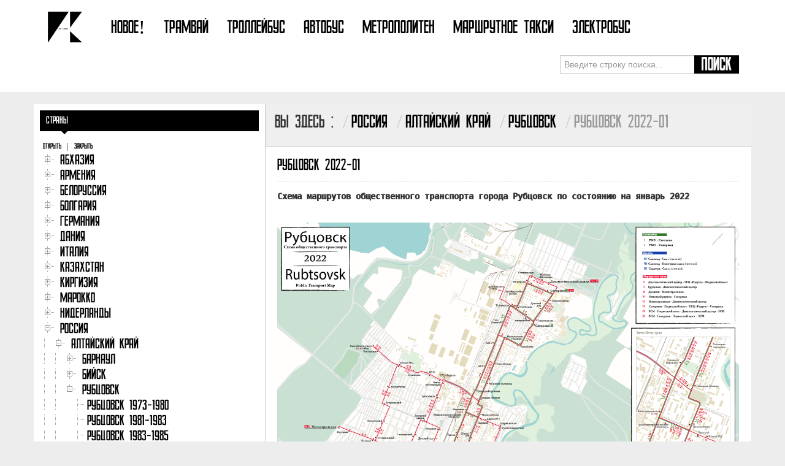

--- FILE ---
content_type: text/html; charset=UTF-8
request_url: http://transshemy.ru/archives/1917
body_size: 77916
content:
<!DOCTYPE html>
<!--[if IE 8]>
<html class="ie ie8" lang="ru-RU">
<![endif]-->
<!--[if !(IE 8)  ]><!-->
<html lang="ru-RU">
<!--<![endif]-->
<head>
<meta charset="UTF-8" />
<title>Рубцовск 2022-01 | </title>
<meta name="viewport" content="width=device-width, initial-scale=1.0, maximum-scale=1.0, user-scalable=no">
<meta name="HandheldFriendly" content="true" />
<meta http-equiv="imagetoolbar" content="no" />
<meta name="format-detection" content="telephone=no" />
<link rel="profile" href="http://gmpg.org/xfn/11" />
<link rel="pingback" href="http://transshemy.ru/xmlrpc.php" />
<meta name='robots' content='max-image-preview:large' />
<link rel="alternate" type="application/rss+xml" title=" &raquo; Лента" href="http://transshemy.ru/feed" />
<link rel="alternate" type="application/rss+xml" title=" &raquo; Лента комментариев" href="http://transshemy.ru/comments/feed" />
<link rel="alternate" type="application/rss+xml" title=" &raquo; Лента комментариев к &laquo;Рубцовск 2022-01&raquo;" href="http://transshemy.ru/archives/1917/feed" />
<script type="text/javascript">
/* <![CDATA[ */
window._wpemojiSettings = {"baseUrl":"https:\/\/s.w.org\/images\/core\/emoji\/14.0.0\/72x72\/","ext":".png","svgUrl":"https:\/\/s.w.org\/images\/core\/emoji\/14.0.0\/svg\/","svgExt":".svg","source":{"concatemoji":"http:\/\/transshemy.ru\/wp-includes\/js\/wp-emoji-release.min.js?ver=6.4.7"}};
/*! This file is auto-generated */
!function(i,n){var o,s,e;function c(e){try{var t={supportTests:e,timestamp:(new Date).valueOf()};sessionStorage.setItem(o,JSON.stringify(t))}catch(e){}}function p(e,t,n){e.clearRect(0,0,e.canvas.width,e.canvas.height),e.fillText(t,0,0);var t=new Uint32Array(e.getImageData(0,0,e.canvas.width,e.canvas.height).data),r=(e.clearRect(0,0,e.canvas.width,e.canvas.height),e.fillText(n,0,0),new Uint32Array(e.getImageData(0,0,e.canvas.width,e.canvas.height).data));return t.every(function(e,t){return e===r[t]})}function u(e,t,n){switch(t){case"flag":return n(e,"\ud83c\udff3\ufe0f\u200d\u26a7\ufe0f","\ud83c\udff3\ufe0f\u200b\u26a7\ufe0f")?!1:!n(e,"\ud83c\uddfa\ud83c\uddf3","\ud83c\uddfa\u200b\ud83c\uddf3")&&!n(e,"\ud83c\udff4\udb40\udc67\udb40\udc62\udb40\udc65\udb40\udc6e\udb40\udc67\udb40\udc7f","\ud83c\udff4\u200b\udb40\udc67\u200b\udb40\udc62\u200b\udb40\udc65\u200b\udb40\udc6e\u200b\udb40\udc67\u200b\udb40\udc7f");case"emoji":return!n(e,"\ud83e\udef1\ud83c\udffb\u200d\ud83e\udef2\ud83c\udfff","\ud83e\udef1\ud83c\udffb\u200b\ud83e\udef2\ud83c\udfff")}return!1}function f(e,t,n){var r="undefined"!=typeof WorkerGlobalScope&&self instanceof WorkerGlobalScope?new OffscreenCanvas(300,150):i.createElement("canvas"),a=r.getContext("2d",{willReadFrequently:!0}),o=(a.textBaseline="top",a.font="600 32px Arial",{});return e.forEach(function(e){o[e]=t(a,e,n)}),o}function t(e){var t=i.createElement("script");t.src=e,t.defer=!0,i.head.appendChild(t)}"undefined"!=typeof Promise&&(o="wpEmojiSettingsSupports",s=["flag","emoji"],n.supports={everything:!0,everythingExceptFlag:!0},e=new Promise(function(e){i.addEventListener("DOMContentLoaded",e,{once:!0})}),new Promise(function(t){var n=function(){try{var e=JSON.parse(sessionStorage.getItem(o));if("object"==typeof e&&"number"==typeof e.timestamp&&(new Date).valueOf()<e.timestamp+604800&&"object"==typeof e.supportTests)return e.supportTests}catch(e){}return null}();if(!n){if("undefined"!=typeof Worker&&"undefined"!=typeof OffscreenCanvas&&"undefined"!=typeof URL&&URL.createObjectURL&&"undefined"!=typeof Blob)try{var e="postMessage("+f.toString()+"("+[JSON.stringify(s),u.toString(),p.toString()].join(",")+"));",r=new Blob([e],{type:"text/javascript"}),a=new Worker(URL.createObjectURL(r),{name:"wpTestEmojiSupports"});return void(a.onmessage=function(e){c(n=e.data),a.terminate(),t(n)})}catch(e){}c(n=f(s,u,p))}t(n)}).then(function(e){for(var t in e)n.supports[t]=e[t],n.supports.everything=n.supports.everything&&n.supports[t],"flag"!==t&&(n.supports.everythingExceptFlag=n.supports.everythingExceptFlag&&n.supports[t]);n.supports.everythingExceptFlag=n.supports.everythingExceptFlag&&!n.supports.flag,n.DOMReady=!1,n.readyCallback=function(){n.DOMReady=!0}}).then(function(){return e}).then(function(){var e;n.supports.everything||(n.readyCallback(),(e=n.source||{}).concatemoji?t(e.concatemoji):e.wpemoji&&e.twemoji&&(t(e.twemoji),t(e.wpemoji)))}))}((window,document),window._wpemojiSettings);
/* ]]> */
</script>
<style id='wp-emoji-styles-inline-css' type='text/css'>

	img.wp-smiley, img.emoji {
		display: inline !important;
		border: none !important;
		box-shadow: none !important;
		height: 1em !important;
		width: 1em !important;
		margin: 0 0.07em !important;
		vertical-align: -0.1em !important;
		background: none !important;
		padding: 0 !important;
	}
</style>
<link rel='stylesheet' id='wp-block-library-css' href='http://transshemy.ru/wp-includes/css/dist/block-library/style.min.css?ver=6.4.7' type='text/css' media='all' />
<style id='classic-theme-styles-inline-css' type='text/css'>
/*! This file is auto-generated */
.wp-block-button__link{color:#fff;background-color:#32373c;border-radius:9999px;box-shadow:none;text-decoration:none;padding:calc(.667em + 2px) calc(1.333em + 2px);font-size:1.125em}.wp-block-file__button{background:#32373c;color:#fff;text-decoration:none}
</style>
<style id='global-styles-inline-css' type='text/css'>
body{--wp--preset--color--black: #000000;--wp--preset--color--cyan-bluish-gray: #abb8c3;--wp--preset--color--white: #ffffff;--wp--preset--color--pale-pink: #f78da7;--wp--preset--color--vivid-red: #cf2e2e;--wp--preset--color--luminous-vivid-orange: #ff6900;--wp--preset--color--luminous-vivid-amber: #fcb900;--wp--preset--color--light-green-cyan: #7bdcb5;--wp--preset--color--vivid-green-cyan: #00d084;--wp--preset--color--pale-cyan-blue: #8ed1fc;--wp--preset--color--vivid-cyan-blue: #0693e3;--wp--preset--color--vivid-purple: #9b51e0;--wp--preset--gradient--vivid-cyan-blue-to-vivid-purple: linear-gradient(135deg,rgba(6,147,227,1) 0%,rgb(155,81,224) 100%);--wp--preset--gradient--light-green-cyan-to-vivid-green-cyan: linear-gradient(135deg,rgb(122,220,180) 0%,rgb(0,208,130) 100%);--wp--preset--gradient--luminous-vivid-amber-to-luminous-vivid-orange: linear-gradient(135deg,rgba(252,185,0,1) 0%,rgba(255,105,0,1) 100%);--wp--preset--gradient--luminous-vivid-orange-to-vivid-red: linear-gradient(135deg,rgba(255,105,0,1) 0%,rgb(207,46,46) 100%);--wp--preset--gradient--very-light-gray-to-cyan-bluish-gray: linear-gradient(135deg,rgb(238,238,238) 0%,rgb(169,184,195) 100%);--wp--preset--gradient--cool-to-warm-spectrum: linear-gradient(135deg,rgb(74,234,220) 0%,rgb(151,120,209) 20%,rgb(207,42,186) 40%,rgb(238,44,130) 60%,rgb(251,105,98) 80%,rgb(254,248,76) 100%);--wp--preset--gradient--blush-light-purple: linear-gradient(135deg,rgb(255,206,236) 0%,rgb(152,150,240) 100%);--wp--preset--gradient--blush-bordeaux: linear-gradient(135deg,rgb(254,205,165) 0%,rgb(254,45,45) 50%,rgb(107,0,62) 100%);--wp--preset--gradient--luminous-dusk: linear-gradient(135deg,rgb(255,203,112) 0%,rgb(199,81,192) 50%,rgb(65,88,208) 100%);--wp--preset--gradient--pale-ocean: linear-gradient(135deg,rgb(255,245,203) 0%,rgb(182,227,212) 50%,rgb(51,167,181) 100%);--wp--preset--gradient--electric-grass: linear-gradient(135deg,rgb(202,248,128) 0%,rgb(113,206,126) 100%);--wp--preset--gradient--midnight: linear-gradient(135deg,rgb(2,3,129) 0%,rgb(40,116,252) 100%);--wp--preset--font-size--small: 13px;--wp--preset--font-size--medium: 20px;--wp--preset--font-size--large: 36px;--wp--preset--font-size--x-large: 42px;--wp--preset--spacing--20: 0.44rem;--wp--preset--spacing--30: 0.67rem;--wp--preset--spacing--40: 1rem;--wp--preset--spacing--50: 1.5rem;--wp--preset--spacing--60: 2.25rem;--wp--preset--spacing--70: 3.38rem;--wp--preset--spacing--80: 5.06rem;--wp--preset--shadow--natural: 6px 6px 9px rgba(0, 0, 0, 0.2);--wp--preset--shadow--deep: 12px 12px 50px rgba(0, 0, 0, 0.4);--wp--preset--shadow--sharp: 6px 6px 0px rgba(0, 0, 0, 0.2);--wp--preset--shadow--outlined: 6px 6px 0px -3px rgba(255, 255, 255, 1), 6px 6px rgba(0, 0, 0, 1);--wp--preset--shadow--crisp: 6px 6px 0px rgba(0, 0, 0, 1);}:where(.is-layout-flex){gap: 0.5em;}:where(.is-layout-grid){gap: 0.5em;}body .is-layout-flow > .alignleft{float: left;margin-inline-start: 0;margin-inline-end: 2em;}body .is-layout-flow > .alignright{float: right;margin-inline-start: 2em;margin-inline-end: 0;}body .is-layout-flow > .aligncenter{margin-left: auto !important;margin-right: auto !important;}body .is-layout-constrained > .alignleft{float: left;margin-inline-start: 0;margin-inline-end: 2em;}body .is-layout-constrained > .alignright{float: right;margin-inline-start: 2em;margin-inline-end: 0;}body .is-layout-constrained > .aligncenter{margin-left: auto !important;margin-right: auto !important;}body .is-layout-constrained > :where(:not(.alignleft):not(.alignright):not(.alignfull)){max-width: var(--wp--style--global--content-size);margin-left: auto !important;margin-right: auto !important;}body .is-layout-constrained > .alignwide{max-width: var(--wp--style--global--wide-size);}body .is-layout-flex{display: flex;}body .is-layout-flex{flex-wrap: wrap;align-items: center;}body .is-layout-flex > *{margin: 0;}body .is-layout-grid{display: grid;}body .is-layout-grid > *{margin: 0;}:where(.wp-block-columns.is-layout-flex){gap: 2em;}:where(.wp-block-columns.is-layout-grid){gap: 2em;}:where(.wp-block-post-template.is-layout-flex){gap: 1.25em;}:where(.wp-block-post-template.is-layout-grid){gap: 1.25em;}.has-black-color{color: var(--wp--preset--color--black) !important;}.has-cyan-bluish-gray-color{color: var(--wp--preset--color--cyan-bluish-gray) !important;}.has-white-color{color: var(--wp--preset--color--white) !important;}.has-pale-pink-color{color: var(--wp--preset--color--pale-pink) !important;}.has-vivid-red-color{color: var(--wp--preset--color--vivid-red) !important;}.has-luminous-vivid-orange-color{color: var(--wp--preset--color--luminous-vivid-orange) !important;}.has-luminous-vivid-amber-color{color: var(--wp--preset--color--luminous-vivid-amber) !important;}.has-light-green-cyan-color{color: var(--wp--preset--color--light-green-cyan) !important;}.has-vivid-green-cyan-color{color: var(--wp--preset--color--vivid-green-cyan) !important;}.has-pale-cyan-blue-color{color: var(--wp--preset--color--pale-cyan-blue) !important;}.has-vivid-cyan-blue-color{color: var(--wp--preset--color--vivid-cyan-blue) !important;}.has-vivid-purple-color{color: var(--wp--preset--color--vivid-purple) !important;}.has-black-background-color{background-color: var(--wp--preset--color--black) !important;}.has-cyan-bluish-gray-background-color{background-color: var(--wp--preset--color--cyan-bluish-gray) !important;}.has-white-background-color{background-color: var(--wp--preset--color--white) !important;}.has-pale-pink-background-color{background-color: var(--wp--preset--color--pale-pink) !important;}.has-vivid-red-background-color{background-color: var(--wp--preset--color--vivid-red) !important;}.has-luminous-vivid-orange-background-color{background-color: var(--wp--preset--color--luminous-vivid-orange) !important;}.has-luminous-vivid-amber-background-color{background-color: var(--wp--preset--color--luminous-vivid-amber) !important;}.has-light-green-cyan-background-color{background-color: var(--wp--preset--color--light-green-cyan) !important;}.has-vivid-green-cyan-background-color{background-color: var(--wp--preset--color--vivid-green-cyan) !important;}.has-pale-cyan-blue-background-color{background-color: var(--wp--preset--color--pale-cyan-blue) !important;}.has-vivid-cyan-blue-background-color{background-color: var(--wp--preset--color--vivid-cyan-blue) !important;}.has-vivid-purple-background-color{background-color: var(--wp--preset--color--vivid-purple) !important;}.has-black-border-color{border-color: var(--wp--preset--color--black) !important;}.has-cyan-bluish-gray-border-color{border-color: var(--wp--preset--color--cyan-bluish-gray) !important;}.has-white-border-color{border-color: var(--wp--preset--color--white) !important;}.has-pale-pink-border-color{border-color: var(--wp--preset--color--pale-pink) !important;}.has-vivid-red-border-color{border-color: var(--wp--preset--color--vivid-red) !important;}.has-luminous-vivid-orange-border-color{border-color: var(--wp--preset--color--luminous-vivid-orange) !important;}.has-luminous-vivid-amber-border-color{border-color: var(--wp--preset--color--luminous-vivid-amber) !important;}.has-light-green-cyan-border-color{border-color: var(--wp--preset--color--light-green-cyan) !important;}.has-vivid-green-cyan-border-color{border-color: var(--wp--preset--color--vivid-green-cyan) !important;}.has-pale-cyan-blue-border-color{border-color: var(--wp--preset--color--pale-cyan-blue) !important;}.has-vivid-cyan-blue-border-color{border-color: var(--wp--preset--color--vivid-cyan-blue) !important;}.has-vivid-purple-border-color{border-color: var(--wp--preset--color--vivid-purple) !important;}.has-vivid-cyan-blue-to-vivid-purple-gradient-background{background: var(--wp--preset--gradient--vivid-cyan-blue-to-vivid-purple) !important;}.has-light-green-cyan-to-vivid-green-cyan-gradient-background{background: var(--wp--preset--gradient--light-green-cyan-to-vivid-green-cyan) !important;}.has-luminous-vivid-amber-to-luminous-vivid-orange-gradient-background{background: var(--wp--preset--gradient--luminous-vivid-amber-to-luminous-vivid-orange) !important;}.has-luminous-vivid-orange-to-vivid-red-gradient-background{background: var(--wp--preset--gradient--luminous-vivid-orange-to-vivid-red) !important;}.has-very-light-gray-to-cyan-bluish-gray-gradient-background{background: var(--wp--preset--gradient--very-light-gray-to-cyan-bluish-gray) !important;}.has-cool-to-warm-spectrum-gradient-background{background: var(--wp--preset--gradient--cool-to-warm-spectrum) !important;}.has-blush-light-purple-gradient-background{background: var(--wp--preset--gradient--blush-light-purple) !important;}.has-blush-bordeaux-gradient-background{background: var(--wp--preset--gradient--blush-bordeaux) !important;}.has-luminous-dusk-gradient-background{background: var(--wp--preset--gradient--luminous-dusk) !important;}.has-pale-ocean-gradient-background{background: var(--wp--preset--gradient--pale-ocean) !important;}.has-electric-grass-gradient-background{background: var(--wp--preset--gradient--electric-grass) !important;}.has-midnight-gradient-background{background: var(--wp--preset--gradient--midnight) !important;}.has-small-font-size{font-size: var(--wp--preset--font-size--small) !important;}.has-medium-font-size{font-size: var(--wp--preset--font-size--medium) !important;}.has-large-font-size{font-size: var(--wp--preset--font-size--large) !important;}.has-x-large-font-size{font-size: var(--wp--preset--font-size--x-large) !important;}
.wp-block-navigation a:where(:not(.wp-element-button)){color: inherit;}
:where(.wp-block-post-template.is-layout-flex){gap: 1.25em;}:where(.wp-block-post-template.is-layout-grid){gap: 1.25em;}
:where(.wp-block-columns.is-layout-flex){gap: 2em;}:where(.wp-block-columns.is-layout-grid){gap: 2em;}
.wp-block-pullquote{font-size: 1.5em;line-height: 1.6;}
</style>
<link rel='stylesheet' id='bootstrap-css' href='http://transshemy.ru/wp-content/themes/zalive/css/bootstrap.min.css?ver=6.4.7' type='text/css' media='all' />
<link rel='stylesheet' id='bootstrap-responsive-css' href='http://transshemy.ru/wp-content/themes/zalive/css/bootstrap-responsive.min.css?ver=6.4.7' type='text/css' media='all' />
<link rel='stylesheet' id='zAlive-style-css' href='http://transshemy.ru/wp-content/themes/zalive/style.css?ver=6.4.7' type='text/css' media='all' />
<link rel='stylesheet' id='zAlive-wp-pagenavi-style-css' href='http://transshemy.ru/wp-content/themes/zalive/css/zAlive_wp_pagenavi.css?ver=6.4.7' type='text/css' media='all' />
<script type="text/javascript" src="http://transshemy.ru/wp-includes/js/jquery/jquery.min.js?ver=3.7.1" id="jquery-core-js"></script>
<script type="text/javascript" src="http://transshemy.ru/wp-includes/js/jquery/jquery-migrate.min.js?ver=3.4.1" id="jquery-migrate-js"></script>
<script type="text/javascript" id="dtree-js-extra">
/* <![CDATA[ */
var WPdTreeSettings = {"animate":"0","duration":"1","imgurl":"http:\/\/transshemy.ru\/wp-content\/plugins\/wp-dtree-30\/"};
/* ]]> */
</script>
<script type="text/javascript" src="http://transshemy.ru/wp-content/plugins/wp-dtree-30/wp-dtree.min.js?ver=4.4.5" id="dtree-js"></script>
<link rel="https://api.w.org/" href="http://transshemy.ru/wp-json/" /><link rel="alternate" type="application/json" href="http://transshemy.ru/wp-json/wp/v2/posts/1917" /><link rel="EditURI" type="application/rsd+xml" title="RSD" href="http://transshemy.ru/xmlrpc.php?rsd" />
<meta name="generator" content="WordPress 6.4.7" />
<link rel="canonical" href="http://transshemy.ru/archives/1917" />
<link rel='shortlink' href='http://transshemy.ru/?p=1917' />
<link rel="alternate" type="application/json+oembed" href="http://transshemy.ru/wp-json/oembed/1.0/embed?url=http%3A%2F%2Ftransshemy.ru%2Farchives%2F1917" />
<link rel="alternate" type="text/xml+oembed" href="http://transshemy.ru/wp-json/oembed/1.0/embed?url=http%3A%2F%2Ftransshemy.ru%2Farchives%2F1917&#038;format=xml" />
<style type="text/css" id="custom-background-css">
body.custom-background { background-color: #ededed; }
</style>
	<link rel="icon" href="http://transshemy.ru/wp-content/uploads/2018/02/cropped-ak_logo-1-32x32.png" sizes="32x32" />
<link rel="icon" href="http://transshemy.ru/wp-content/uploads/2018/02/cropped-ak_logo-1-192x192.png" sizes="192x192" />
<link rel="apple-touch-icon" href="http://transshemy.ru/wp-content/uploads/2018/02/cropped-ak_logo-1-180x180.png" />
<meta name="msapplication-TileImage" content="http://transshemy.ru/wp-content/uploads/2018/02/cropped-ak_logo-1-270x270.png" />
</head>
<body class="post-template-default single single-post postid-1917 single-format-standard custom-background">
  <div id="header">
    <div class="navbar container">
      <div class="navbar-inner">
        				<div class="brand">
          <a href="http://transshemy.ru/" title="" rel="home">
<img src="/wp-content/themes/zalive/img/ak_logo.png" style="max-height:61px;">
</a>
        </div>
                <ul class="nav">
          <li id="menu-item-1242" class="menu-item menu-item-type-custom menu-item-object-custom menu-item-1242"><a href="http://transshemy.ru/tags/new">Новое!</a></li>
<li id="menu-item-328" class="menu-item menu-item-type-custom menu-item-object-custom menu-item-328"><a href="http://transshemy.ru/tags/tramvai">Трамвай</a></li>
<li id="menu-item-326" class="menu-item menu-item-type-custom menu-item-object-custom menu-item-326"><a href="http://transshemy.ru/tags/troll">Троллейбус</a></li>
<li id="menu-item-327" class="menu-item menu-item-type-custom menu-item-object-custom menu-item-327"><a href="http://transshemy.ru/tags/bus">Автобус</a></li>
<li id="menu-item-329" class="menu-item menu-item-type-custom menu-item-object-custom menu-item-329"><a href="http://transshemy.ru/tags/metro">Метрополитен</a></li>
<li id="menu-item-330" class="menu-item menu-item-type-custom menu-item-object-custom menu-item-330"><a href="http://transshemy.ru/tags/taxi">Маршрутное такси</a></li>
<li id="menu-item-2549" class="menu-item menu-item-type-taxonomy menu-item-object-post_tag menu-item-2549"><a href="http://transshemy.ru/tags/%d1%8d%d0%bb%d0%b5%d0%ba%d1%82%d1%80%d0%be%d0%b1%d1%83%d1%81">Электробус</a></li>
        </ul>
              <form class="pull-right input-append" id="searchbox" method="get" action="http://transshemy.ru/">
          <input name="s" id="s" type="text" placeholder="Введите строку поиска...">
          <button type="submit" class="btn">Поиск</button>
        </form>
            </div>
    </div>
      <div id="site-description" class="tagline tagline-hidden container visible-desktop">
      <p></p>
    </div>
    </div>
    <div id="content" class="container container-sidebar-left">
    <div class="content-two-columns content-two-columns-sidebar-left clearfix">    
  <div id="sidebar" class="visible-desktop">
  <div id="wpdt-categories-widget-2" class="widget wpdt-categories"><h3 class="widget-title widget_primary_title">Страны<b class="caret"></b></h3><div class="dtree"><span class='oclinks oclinks_cat' id='oclinks_cat1'><a href='javascript:cat1.openAll();' title='Открыть'>Открыть</a><span class='oclinks_sep oclinks_sep_cat' id='oclinks_sep_cat1'> | </span><a href='javascript:cat1.closeAll();' title='Закрыть'>Закрыть</a></span>

<script type='text/javascript'>
try{
if(document.getElementById && document.getElementById('oclinks_cat1')){document.getElementById('oclinks_cat1').style.display = 'block';}
var cat1 = new wpdTree('cat1', 'http://transshemy.ru/','0');
cat1.config.useLines=1;
cat1.config.useIcons=0;
cat1.config.closeSameLevel=1;
cat1.config.folderLinks=0;
cat1.config.useSelection=0;
cat1.a(0,'root','','','','','');
cat1.a(-2,0,'Абхазия','','cat/%d0%b0%d0%b1%d1%85%d0%b0%d0%b7%d0%b8%d1%8f','','');
cat1.a(-29,-19,'Алтайский край','','cat/russia/%d0%b0%d0%bb%d1%82%d0%b0%d0%b9%d1%81%d0%ba%d0%b8%d0%b9_%d0%ba%d1%80%d0%b0%d0%b9','','');
cat1.a(-145,-113,'Алушта','','cat/russia/%d1%80%d0%b5%d1%81%d0%bf%d1%83%d0%b1%d0%bb%d0%b8%d0%ba%d0%b0-%d0%ba%d1%80%d1%8b%d0%bc/%d0%b0%d0%bb%d1%83%d1%88%d1%82%d0%b0','','');
cat1.a(-83,-32,'Алчевск','','cat/%d1%83%d0%ba%d1%80%d0%b0%d0%b8%d0%bd%d0%b0/%d0%bb%d1%83%d0%b3%d0%b0%d0%bd%d1%81%d0%ba%d0%b0%d1%8f-%d0%be%d0%b1%d0%bb%d0%b0%d1%81%d1%82%d1%8c/%d0%b0%d0%bb%d1%87%d0%b5%d0%b2%d1%81%d0%ba','','');
cat1.a(-157,-156,'Альметьевск','','cat/russia/%d1%80%d0%b5%d1%81%d0%bf%d1%83%d0%b1%d0%bb%d0%b8%d0%ba%d0%b0-%d1%82%d0%b0%d1%82%d0%b0%d1%80%d1%81%d1%82%d0%b0%d0%bd/%d0%b0%d0%bb%d1%8c%d0%bc%d0%b5%d1%82%d1%8c%d0%b5%d0%b2%d1%81%d0%ba','','');
cat1.a(-53,-52,'Амстердам','','cat/%d0%bd%d0%b8%d0%b4%d0%b5%d1%80%d0%bb%d0%b0%d0%bd%d0%b4%d1%8b/%d0%b0%d0%bc%d1%81%d1%82%d0%b5%d1%80%d0%b4%d0%b0%d0%bc','','');
cat1.a(-79,-32,'Антрацит','','cat/%d1%83%d0%ba%d1%80%d0%b0%d0%b8%d0%bd%d0%b0/%d0%bb%d1%83%d0%b3%d0%b0%d0%bd%d1%81%d0%ba%d0%b0%d1%8f-%d0%be%d0%b1%d0%bb%d0%b0%d1%81%d1%82%d1%8c/%d0%b0%d0%bd%d1%82%d1%80%d0%b0%d1%86%d0%b8%d1%82','','');
cat1.a(-154,0,'Армения','','cat/%d0%b0%d1%80%d0%bc%d0%b5%d0%bd%d0%b8%d1%8f','','');
cat1.a(-152,-29,'Барнаул','','cat/russia/%d0%b0%d0%bb%d1%82%d0%b0%d0%b9%d1%81%d0%ba%d0%b8%d0%b9_%d0%ba%d1%80%d0%b0%d0%b9/%d0%b1%d0%b0%d1%80%d0%bd%d0%b0%d1%83%d0%bb','','');
cat1.a(-105,-80,'Бахмут','','cat/%d1%83%d0%ba%d1%80%d0%b0%d0%b8%d0%bd%d0%b0/%d0%b4%d0%be%d0%bd%d0%b5%d1%86%d0%ba%d0%b0%d1%8f-%d0%be%d0%b1%d0%bb%d0%b0%d1%81%d1%82%d1%8c-%d1%83%d0%ba%d1%80%d0%b0%d0%b8%d0%bd%d0%b0/%d0%b1%d0%b0%d1%85%d0%bc%d1%83%d1%82','','');
cat1.a(-183,-19,'Белгородская область','','cat/russia/%d0%b1%d0%b5%d0%bb%d0%b3%d0%be%d1%80%d0%be%d0%b4%d1%81%d0%ba%d0%b0%d1%8f-%d0%be%d0%b1%d0%bb%d0%b0%d1%81%d1%82%d1%8c','','');
cat1.a(-140,-24,'Белёв','','cat/russia/%d1%82%d1%83%d0%bb%d1%8c%d1%81%d0%ba%d0%b0%d1%8f-%d0%be%d0%b1%d0%bb%d0%b0%d1%81%d1%82%d1%8c/%d0%b1%d0%b5%d0%bb%d1%91%d0%b2','','');
cat1.a(-3,0,'Белоруссия','','cat/%d0%b1%d0%b5%d0%bb%d0%be%d1%80%d1%83%d1%81%d1%81%d0%b8%d1%8f','','');
cat1.a(-182,-29,'Бийск','','cat/russia/%d0%b0%d0%bb%d1%82%d0%b0%d0%b9%d1%81%d0%ba%d0%b8%d0%b9_%d0%ba%d1%80%d0%b0%d0%b9/%d0%b1%d0%b8%d0%b9%d1%81%d0%ba','','');
cat1.a(-87,-86,'Биль','','cat/%d1%88%d0%b2%d0%b5%d0%b9%d1%86%d0%b0%d1%80%d0%b8%d1%8f/%d0%b1%d0%b8%d0%bb%d1%8c','','');
cat1.a(-141,-131,'Бишкек','','cat/%d0%ba%d0%b8%d1%80%d0%b3%d0%b8%d0%b7%d0%b8%d1%8f/%d0%b1%d0%b8%d1%88%d0%ba%d0%b5%d0%ba','','');
cat1.a(-134,-4,'Благоевград','','cat/bolgaria/%d0%b1%d0%bb%d0%b0%d0%b3%d0%be%d0%b5%d0%b2%d0%b3%d1%80%d0%b0%d0%b4','','');
cat1.a(-4,0,'Болгария','','cat/bolgaria','','');
cat1.a(-76,-75,'Братск','','cat/russia/%d0%b8%d1%80%d0%ba%d1%83%d1%82%d1%81%d0%ba%d0%b0%d1%8f-%d0%be%d0%b1%d0%bb%d0%b0%d1%81%d1%82%d1%8c/%d0%b1%d1%80%d0%b0%d1%82%d1%81%d0%ba','','');
cat1.a(-175,-158,'Брянск','','cat/russia/%d0%b1%d1%80%d1%8f%d0%bd%d1%81%d0%ba%d0%b0%d0%b0%d1%8f-%d0%be%d0%b1%d0%bb%d0%b0%d1%81%d1%82%d1%8c/%d0%b1%d1%80%d1%8f%d0%bd%d1%81%d0%ba','','');
cat1.a(-158,-19,'Брянскаая область','','cat/russia/%d0%b1%d1%80%d1%8f%d0%bd%d1%81%d0%ba%d0%b0%d0%b0%d1%8f-%d0%be%d0%b1%d0%bb%d0%b0%d1%81%d1%82%d1%8c','','');
cat1.a(-5,-4,'Бургас','','cat/bolgaria/%d0%b1%d1%83%d1%80%d0%b3%d0%b0%d1%81','','');
cat1.a(-51,-28,'Вальпараисо','','cat/%d1%87%d0%b8%d0%bb%d0%b8/%d0%b2%d0%b0%d0%bb%d1%8c%d0%bf%d0%b0%d1%80%d0%b0%d0%b8%d1%81%d0%be','','');
cat1.a(-117,-4,'Варна','','cat/bolgaria/%d0%b2%d0%b0%d1%80%d0%bd%d0%b0','','');
cat1.a(-96,-95,'Великий Новгород','','cat/russia/%d0%bd%d0%be%d0%b2%d0%b3%d0%be%d1%80%d0%be%d0%b4%d1%81%d0%ba%d0%b0%d1%8f-%d0%be%d0%b1%d0%bb%d0%b0%d1%81%d1%82%d1%8c/%d0%b2%d0%b5%d0%bb%d0%b8%d0%ba%d0%b8%d0%b9-%d0%bd%d0%be%d0%b2%d0%b3%d0%be%d1%80%d0%be%d0%b4','','');
cat1.a(-6,-4,'Велико-Тырново','','cat/bolgaria/%d0%b2%d0%b5%d0%bb%d0%b8%d0%ba%d0%be-%d1%82%d1%8b%d1%80%d0%bd%d0%be%d0%b2%d0%be','','');
cat1.a(-59,-33,'Видное','','cat/russia/%d0%bc%d0%be%d1%81%d0%ba%d0%be%d0%b2%d1%81%d0%ba%d0%b0%d1%8f-%d0%be%d0%b1%d0%bb%d0%b0%d1%81%d1%82%d1%8c/%d0%b2%d0%b8%d0%b4%d0%bd%d0%be%d0%b5','','');
cat1.a(-112,-3,'Витебская область','','cat/%d0%b1%d0%b5%d0%bb%d0%be%d1%80%d1%83%d1%81%d1%81%d0%b8%d1%8f/%d0%b2%d0%b8%d1%82%d0%b5%d0%b1%d1%81%d0%ba%d0%b0%d1%8f-%d0%be%d0%b1%d0%bb%d0%b0%d1%81%d1%82%d1%8c','','');
cat1.a(-78,-77,'Владивосток','','cat/russia/%d0%bf%d1%80%d0%b8%d0%bc%d0%be%d1%80%d1%81%d0%ba%d0%b8%d0%b9-%d0%ba%d1%80%d0%b0%d0%b9/%d0%b2%d0%bb%d0%b0%d0%b4%d0%b8%d0%b2%d0%be%d1%81%d1%82%d0%be%d0%ba','','');
cat1.a(-98,-97,'Владимир','','cat/russia/%d0%b2%d0%bb%d0%b0%d0%b4%d0%b8%d0%bc%d0%b8%d1%80%d1%81%d0%ba%d0%b0%d1%8f-%d0%be%d0%b1%d0%bb%d0%b0%d1%81%d1%82%d1%8c/%d0%b2%d0%bb%d0%b0%d0%b4%d0%b8%d0%bc%d0%b8%d1%80','','');
cat1.a(-97,-19,'Владимирская область','','cat/russia/%d0%b2%d0%bb%d0%b0%d0%b4%d0%b8%d0%bc%d0%b8%d1%80%d1%81%d0%ba%d0%b0%d1%8f-%d0%be%d0%b1%d0%bb%d0%b0%d1%81%d1%82%d1%8c','','');
cat1.a(-130,-128,'Волчанск','','cat/russia/%d1%81%d0%b2%d0%b5%d1%80%d0%b4%d0%bb%d0%be%d0%b2%d1%81%d0%ba%d0%b0%d1%8f-%d0%be%d0%b1%d0%bb%d0%b0%d1%81%d1%82%d1%8c/%d0%b2%d0%be%d0%bb%d1%87%d0%b0%d0%bd%d1%81%d0%ba','','');
cat1.a(-7,-4,'Враца','','cat/bolgaria/%d0%b2%d1%80%d0%b0%d1%86%d0%b0','','');
cat1.a(-8,-4,'Габрово','','cat/bolgaria/%d0%b3%d0%b0%d0%b1%d1%80%d0%be%d0%b2%d0%be','','');
cat1.a(-58,-31,'Гатчина','','cat/russia/%d0%bb%d0%b5%d0%bd%d0%b8%d0%bd%d0%b3%d1%80%d0%b0%d0%b4%d1%81%d0%ba%d0%b0%d1%8f-%d0%be%d0%b1%d0%bb%d0%b0%d1%81%d1%82%d1%8c/%d0%b3%d0%b0%d1%82%d1%87%d0%b8%d0%bd%d0%b0','','');
cat1.a(-93,0,'Германия','','cat/%d0%b3%d0%b5%d1%80%d0%bc%d0%b0%d0%bd%d0%b8%d1%8f','','');
cat1.a(-110,-3,'Гомельская область','','cat/%d0%b1%d0%b5%d0%bb%d0%be%d1%80%d1%83%d1%81%d1%81%d0%b8%d1%8f/%d0%b3%d0%be%d0%bc%d0%b5%d0%bb%d1%8c%d1%81%d0%ba%d0%b0%d1%8f-%d0%be%d0%b1%d0%bb%d0%b0%d1%81%d1%82%d1%8c','','');
cat1.a(-9,0,'Дания','','cat/dania','','');
cat1.a(-151,-124,'Днепр','','cat/%d1%83%d0%ba%d1%80%d0%b0%d0%b8%d0%bd%d0%b0/%d0%b4%d0%bd%d0%b5%d0%bf%d1%80%d0%be%d0%bf%d0%b5%d1%82%d1%80%d0%be%d0%b2%d1%81%d0%ba%d0%b0%d1%8f-%d0%be%d0%b1%d0%bb%d0%b0%d1%81%d1%82%d1%8c/%d0%b4%d0%bd%d0%b5%d0%bf%d1%80','','');
cat1.a(-124,-25,'Днепропетровская область','','cat/%d1%83%d0%ba%d1%80%d0%b0%d0%b8%d0%bd%d0%b0/%d0%b4%d0%bd%d0%b5%d0%bf%d1%80%d0%be%d0%bf%d0%b5%d1%82%d1%80%d0%be%d0%b2%d1%81%d0%ba%d0%b0%d1%8f-%d0%be%d0%b1%d0%bb%d0%b0%d1%81%d1%82%d1%8c','','');
cat1.a(-10,-4,'Добрич','','cat/bolgaria/%d0%b4%d0%be%d0%b1%d1%80%d0%b8%d1%87','','');
cat1.a(-81,-80,'Доброполье','','cat/%d1%83%d0%ba%d1%80%d0%b0%d0%b8%d0%bd%d0%b0/%d0%b4%d0%be%d0%bd%d0%b5%d1%86%d0%ba%d0%b0%d1%8f-%d0%be%d0%b1%d0%bb%d0%b0%d1%81%d1%82%d1%8c-%d1%83%d0%ba%d1%80%d0%b0%d0%b8%d0%bd%d0%b0/%d0%b4%d0%be%d0%b1%d1%80%d0%be%d0%bf%d0%be%d0%bb%d1%8c%d0%b5','','');
cat1.a(-80,-25,'Донецкая область','','cat/%d1%83%d0%ba%d1%80%d0%b0%d0%b8%d0%bd%d0%b0/%d0%b4%d0%be%d0%bd%d0%b5%d1%86%d0%ba%d0%b0%d1%8f-%d0%be%d0%b1%d0%bb%d0%b0%d1%81%d1%82%d1%8c-%d1%83%d0%ba%d1%80%d0%b0%d0%b8%d0%bd%d0%b0','','');
cat1.a(-108,-80,'Дружковка','','cat/%d1%83%d0%ba%d1%80%d0%b0%d0%b8%d0%bd%d0%b0/%d0%b4%d0%be%d0%bd%d0%b5%d1%86%d0%ba%d0%b0%d1%8f-%d0%be%d0%b1%d0%bb%d0%b0%d1%81%d1%82%d1%8c-%d1%83%d0%ba%d1%80%d0%b0%d0%b8%d0%bd%d0%b0/%d0%b4%d1%80%d1%83%d0%b6%d0%ba%d0%be%d0%b2%d0%ba%d0%b0','','');
cat1.a(-120,-119,'Душанбе','','cat/%d1%82%d0%b0%d0%b4%d0%b6%d0%b8%d0%ba%d0%b8%d1%81%d1%82%d0%b0%d0%bd/%d0%b4%d1%83%d1%88%d0%b0%d0%bd%d0%b1%d0%b5','','');
cat1.a(-114,-113,'Евпатория','','cat/russia/%d1%80%d0%b5%d1%81%d0%bf%d1%83%d0%b1%d0%bb%d0%b8%d0%ba%d0%b0-%d0%ba%d1%80%d1%8b%d0%bc/%d0%b5%d0%b2%d0%bf%d0%b0%d1%82%d0%be%d1%80%d0%b8%d1%8f','','');
cat1.a(-179,-128,'Екатеринбург','','cat/russia/%d1%81%d0%b2%d0%b5%d1%80%d0%b4%d0%bb%d0%be%d0%b2%d1%81%d0%ba%d0%b0%d1%8f-%d0%be%d0%b1%d0%bb%d0%b0%d1%81%d1%82%d1%8c/%d0%b5%d0%ba%d0%b0%d1%82%d0%b5%d1%80%d0%b8%d0%bd%d0%b1%d1%83%d1%80%d0%b3','','');
cat1.a(-155,-154,'Ереван','','cat/%d0%b0%d1%80%d0%bc%d0%b5%d0%bd%d0%b8%d1%8f/%d0%b5%d1%80%d0%b5%d0%b2%d0%b0%d0%bd','','');
cat1.a(-64,-24,'Ефремов','','cat/russia/%d1%82%d1%83%d0%bb%d1%8c%d1%81%d0%ba%d0%b0%d1%8f-%d0%be%d0%b1%d0%bb%d0%b0%d1%81%d1%82%d1%8c/%d0%b5%d1%84%d1%80%d0%b5%d0%bc%d0%be%d0%b2','','');
cat1.a(-72,-19,'Забайкальский край','','cat/russia/%d0%b7%d0%b0%d0%b1%d0%b0%d0%b9%d0%ba%d0%b0%d0%bb%d1%8c%d1%81%d0%ba%d0%b8%d0%b9-%d0%ba%d1%80%d0%b0%d0%b9','','');
cat1.a(-116,-115,'Ивано-Франковск','','cat/%d1%83%d0%ba%d1%80%d0%b0%d0%b8%d0%bd%d0%b0/%d0%b8%d0%b2%d0%b0%d0%bd%d0%be-%d1%84%d1%80%d0%b0%d0%bd%d0%ba%d0%be%d0%b2%d1%81%d0%ba%d0%b0%d1%8f-%d0%be%d0%b1%d0%bb%d0%b0%d1%81%d1%82%d1%8c/%d0%b8%d0%b2%d0%b0%d0%bd%d0%be-%d1%84%d1%80%d0%b0%d0%bd%d0%ba%d0%be%d0%b2%d1%81%d0%ba','','');
cat1.a(-115,-25,'Ивано-Франковская область','','cat/%d1%83%d0%ba%d1%80%d0%b0%d0%b8%d0%bd%d0%b0/%d0%b8%d0%b2%d0%b0%d0%bd%d0%be-%d1%84%d1%80%d0%b0%d0%bd%d0%ba%d0%be%d0%b2%d1%81%d0%ba%d0%b0%d1%8f-%d0%be%d0%b1%d0%bb%d0%b0%d1%81%d1%82%d1%8c','','');
cat1.a(-75,-19,'Иркутская область','','cat/russia/%d0%b8%d1%80%d0%ba%d1%83%d1%82%d1%81%d0%ba%d0%b0%d1%8f-%d0%be%d0%b1%d0%bb%d0%b0%d1%81%d1%82%d1%8c','','');
cat1.a(-12,0,'Италия','','cat/italy','','');
cat1.a(-180,-19,'Кабардино-Балкарская Республика','','cat/russia/%d0%ba%d0%b0%d0%b1%d0%b0%d1%80%d0%b4%d0%b8%d0%bd%d0%be-%d0%b1%d0%b0%d0%bb%d0%ba%d0%b0%d1%80%d1%81%d0%ba%d0%b0%d1%8f-%d1%80%d0%b5%d1%81%d0%bf%d1%83%d0%b1%d0%bb%d0%b8%d0%ba%d0%b0','','');
cat1.a(-13,-4,'Казанлык','','cat/bolgaria/%d0%ba%d0%b0%d0%b7%d0%b0%d0%bd%d0%bb%d1%8b%d0%ba','','');
cat1.a(-48,0,'Казахстан','','cat/%d0%ba%d0%b0%d0%b7%d0%b0%d1%85%d1%81%d1%82%d0%b0%d0%bd','','');
cat1.a(-169,-168,'Калининград','','cat/russia/%d0%ba%d0%b0%d0%bb%d0%b8%d0%bd%d0%b8%d0%bd%d0%b3%d1%80%d0%b0%d0%b4%d1%81%d0%ba%d0%b0%d1%8f-%d0%be%d0%b1%d0%bb%d0%b0%d1%81%d1%82%d1%8c/%d0%ba%d0%b0%d0%bb%d0%b8%d0%bd%d0%b8%d0%bd%d0%b3%d1%80%d0%b0%d0%b4','','');
cat1.a(-168,-19,'Калининградская область','','cat/russia/%d0%ba%d0%b0%d0%bb%d0%b8%d0%bd%d0%b8%d0%bd%d0%b3%d1%80%d0%b0%d0%b4%d1%81%d0%ba%d0%b0%d1%8f-%d0%be%d0%b1%d0%bb%d0%b0%d1%81%d1%82%d1%8c','','');
cat1.a(-57,-30,'Калуга','','cat/russia/%d0%ba%d0%b0%d0%bb%d1%83%d0%b6%d1%81%d0%ba%d0%b0%d1%8f-%d0%be%d0%b1%d0%bb%d0%b0%d1%81%d1%82%d1%8c/%d0%ba%d0%b0%d0%bb%d1%83%d0%b3%d0%b0','','');
cat1.a(-30,-19,'Калужская область','','cat/russia/%d0%ba%d0%b0%d0%bb%d1%83%d0%b6%d1%81%d0%ba%d0%b0%d1%8f-%d0%be%d0%b1%d0%bb%d0%b0%d1%81%d1%82%d1%8c','','');
cat1.a(-160,-19,'Кемеровская область','','cat/russia/%d0%ba%d0%b5%d0%bc%d0%b5%d1%80%d0%be%d0%b2%d1%81%d0%ba%d0%b0%d1%8f-%d0%be%d0%b1%d0%bb%d0%b0%d1%81%d1%82%d1%8c','','');
cat1.a(-131,0,'Киргизия','','cat/%d0%ba%d0%b8%d1%80%d0%b3%d0%b8%d0%b7%d0%b8%d1%8f','','');
cat1.a(-122,-25,'Кировоградская область','','cat/%d1%83%d0%ba%d1%80%d0%b0%d0%b8%d0%bd%d0%b0/%d0%ba%d0%b8%d1%80%d0%be%d0%b2%d0%be%d0%b3%d1%80%d0%b0%d0%b4%d1%81%d0%ba%d0%b0%d1%8f-%d0%be%d0%b1%d0%bb%d0%b0%d1%81%d1%82%d1%8c','','');
cat1.a(-150,-97,'Ковров','','cat/russia/%d0%b2%d0%bb%d0%b0%d0%b4%d0%b8%d0%bc%d0%b8%d1%80%d1%81%d0%ba%d0%b0%d1%8f-%d0%be%d0%b1%d0%bb%d0%b0%d1%81%d1%82%d1%8c/%d0%ba%d0%be%d0%b2%d1%80%d0%be%d0%b2','','');
cat1.a(-176,-33,'Коломна','','cat/russia/%d0%bc%d0%be%d1%81%d0%ba%d0%be%d0%b2%d1%81%d0%ba%d0%b0%d1%8f-%d0%be%d0%b1%d0%bb%d0%b0%d1%81%d1%82%d1%8c/%d0%ba%d0%be%d0%bb%d0%be%d0%bc%d0%bd%d0%b0','','');
cat1.a(-107,-80,'Краматорск','','cat/%d1%83%d0%ba%d1%80%d0%b0%d0%b8%d0%bd%d0%b0/%d0%b4%d0%be%d0%bd%d0%b5%d1%86%d0%ba%d0%b0%d1%8f-%d0%be%d0%b1%d0%bb%d0%b0%d1%81%d1%82%d1%8c-%d1%83%d0%ba%d1%80%d0%b0%d0%b8%d0%bd%d0%b0/%d0%ba%d1%80%d0%b0%d0%bc%d0%b0%d1%82%d0%be%d1%80%d1%81%d0%ba','','');
cat1.a(-167,-128,'Краснотурьинск','','cat/russia/%d1%81%d0%b2%d0%b5%d1%80%d0%b4%d0%bb%d0%be%d0%b2%d1%81%d0%ba%d0%b0%d1%8f-%d0%be%d0%b1%d0%bb%d0%b0%d1%81%d1%82%d1%8c/%d0%ba%d1%80%d0%b0%d1%81%d0%bd%d0%be%d1%82%d1%83%d1%80%d1%8c%d0%b8%d0%bd%d1%81%d0%ba','','');
cat1.a(-144,-138,'Кременчуг','','cat/%d1%83%d0%ba%d1%80%d0%b0%d0%b8%d0%bd%d0%b0/%d0%bf%d0%be%d0%bb%d1%82%d0%b0%d0%b2%d1%81%d0%ba%d0%b0%d1%8f-%d0%be%d0%b1%d0%bb%d0%b0%d1%81%d1%82%d1%8c/%d0%ba%d1%80%d0%b5%d0%bc%d0%b5%d0%bd%d1%87%d1%83%d0%b3','','');
cat1.a(-125,-124,'Кривой рог','','cat/%d1%83%d0%ba%d1%80%d0%b0%d0%b8%d0%bd%d0%b0/%d0%b4%d0%bd%d0%b5%d0%bf%d1%80%d0%be%d0%bf%d0%b5%d1%82%d1%80%d0%be%d0%b2%d1%81%d0%ba%d0%b0%d1%8f-%d0%be%d0%b1%d0%bb%d0%b0%d1%81%d1%82%d1%8c/%d0%ba%d1%80%d0%b8%d0%b2%d0%be%d0%b9-%d1%80%d0%be%d0%b3','','');
cat1.a(-123,-122,'Кропивницкий','','cat/%d1%83%d0%ba%d1%80%d0%b0%d0%b8%d0%bd%d0%b0/%d0%ba%d0%b8%d1%80%d0%be%d0%b2%d0%be%d0%b3%d1%80%d0%b0%d0%b4%d1%81%d0%ba%d0%b0%d1%8f-%d0%be%d0%b1%d0%bb%d0%b0%d1%81%d1%82%d1%8c/%d0%ba%d1%80%d0%be%d0%bf%d0%b8%d0%b2%d0%bd%d0%b8%d1%86%d0%ba%d0%b8%d0%b9','','');
cat1.a(-172,-171,'Курск','','cat/russia/%d0%ba%d1%83%d1%80%d1%81%d0%ba%d0%b0%d1%8f-%d0%be%d0%b1%d0%bb%d0%b0%d1%81%d1%82%d1%8c/%d0%ba%d1%83%d1%80%d1%81%d0%ba','','');
cat1.a(-171,-19,'Курская область','','cat/russia/%d0%ba%d1%83%d1%80%d1%81%d0%ba%d0%b0%d1%8f-%d0%be%d0%b1%d0%bb%d0%b0%d1%81%d1%82%d1%8c','','');
cat1.a(-88,-86,'Ла-Шо-Де-Фон','','cat/%d1%88%d0%b2%d0%b5%d0%b9%d1%86%d0%b0%d1%80%d0%b8%d1%8f/%d0%bb%d0%b0-%d1%88%d0%be-%d0%b4%d0%b5-%d1%84%d0%be%d0%bd','','');
cat1.a(-85,-84,'Ланскруна','','cat/%d1%88%d0%b2%d0%b5%d1%86%d0%b8%d1%8f/%d0%bb%d0%b0%d0%bd%d1%81%d0%ba%d1%80%d1%83%d0%bd%d0%b0','','');
cat1.a(-31,-19,'Ленинградская область','','cat/russia/%d0%bb%d0%b5%d0%bd%d0%b8%d0%bd%d0%b3%d1%80%d0%b0%d0%b4%d1%81%d0%ba%d0%b0%d1%8f-%d0%be%d0%b1%d0%bb%d0%b0%d1%81%d1%82%d1%8c','','');
cat1.a(-118,-32,'Лисичанск','','cat/%d1%83%d0%ba%d1%80%d0%b0%d0%b8%d0%bd%d0%b0/%d0%bb%d1%83%d0%b3%d0%b0%d0%bd%d1%81%d0%ba%d0%b0%d1%8f-%d0%be%d0%b1%d0%bb%d0%b0%d1%81%d1%82%d1%8c/%d0%bb%d0%b8%d1%81%d0%b8%d1%87%d0%b0%d0%bd%d1%81%d0%ba','','');
cat1.a(-32,-25,'Луганская область','','cat/%d1%83%d0%ba%d1%80%d0%b0%d0%b8%d0%bd%d0%b0/%d0%bb%d1%83%d0%b3%d0%b0%d0%bd%d1%81%d0%ba%d0%b0%d1%8f-%d0%be%d0%b1%d0%bb%d0%b0%d1%81%d1%82%d1%8c','','');
cat1.a(-89,-86,'Люцерн','','cat/%d1%88%d0%b2%d0%b5%d0%b9%d1%86%d0%b0%d1%80%d0%b8%d1%8f/%d0%bb%d1%8e%d1%86%d0%b5%d1%80%d0%bd','','');
cat1.a(-185,0,'Марокко','','cat/%d0%bc%d0%b0%d1%80%d0%be%d0%ba%d0%ba%d0%be','','');
cat1.a(-54,-12,'Модена','','cat/italy/%d0%bc%d0%be%d0%b4%d0%b5%d0%bd%d0%b0','','');
cat1.a(-111,-110,'Мозырь','','cat/%d0%b1%d0%b5%d0%bb%d0%be%d1%80%d1%83%d1%81%d1%81%d0%b8%d1%8f/%d0%b3%d0%be%d0%bc%d0%b5%d0%bb%d1%8c%d1%81%d0%ba%d0%b0%d1%8f-%d0%be%d0%b1%d0%bb%d0%b0%d1%81%d1%82%d1%8c/%d0%bc%d0%be%d0%b7%d1%8b%d1%80%d1%8c','','');
cat1.a(-33,-19,'Московская область','','cat/russia/%d0%bc%d0%be%d1%81%d0%ba%d0%be%d0%b2%d1%81%d0%ba%d0%b0%d1%8f-%d0%be%d0%b1%d0%bb%d0%b0%d1%81%d1%82%d1%8c','','');
cat1.a(-163,-162,'Мурманск','','cat/russia/%d0%bc%d1%83%d1%80%d0%bc%d0%b0%d0%bd%d1%81%d0%ba%d0%b0%d1%8f-%d0%be%d0%b1%d0%bb%d0%b0%d1%81%d1%82%d1%8c/%d0%bc%d1%83%d1%80%d0%bc%d0%b0%d0%bd%d1%81%d0%ba','','');
cat1.a(-162,-19,'Мурманская область','','cat/russia/%d0%bc%d1%83%d1%80%d0%bc%d0%b0%d0%bd%d1%81%d0%ba%d0%b0%d1%8f-%d0%be%d0%b1%d0%bb%d0%b0%d1%81%d1%82%d1%8c','','');
cat1.a(-132,-131,'Нарын','','cat/%d0%ba%d0%b8%d1%80%d0%b3%d0%b8%d0%b7%d0%b8%d1%8f/%d0%bd%d0%b0%d1%80%d1%8b%d0%bd','','');
cat1.a(-52,0,'Нидерланды','','cat/%d0%bd%d0%b8%d0%b4%d0%b5%d1%80%d0%bb%d0%b0%d0%bd%d0%b4%d1%8b','','');
cat1.a(-95,-19,'Новгородская область','','cat/russia/%d0%bd%d0%be%d0%b2%d0%b3%d0%be%d1%80%d0%be%d0%b4%d1%81%d0%ba%d0%b0%d1%8f-%d0%be%d0%b1%d0%bb%d0%b0%d1%81%d1%82%d1%8c','','');
cat1.a(-14,-112,'Новополоцк','','cat/%d0%b1%d0%b5%d0%bb%d0%be%d1%80%d1%83%d1%81%d1%81%d0%b8%d1%8f/%d0%b2%d0%b8%d1%82%d0%b5%d0%b1%d1%81%d0%ba%d0%b0%d1%8f-%d0%be%d0%b1%d0%bb%d0%b0%d1%81%d1%82%d1%8c/%d0%bd%d0%be%d0%b2%d0%be%d0%bf%d0%be%d0%bb%d0%be%d1%86%d0%ba','','');
cat1.a(-15,-9,'Оденсе','','cat/dania/%d0%be%d0%b4%d0%b5%d0%bd%d1%81%d0%b5','','');
cat1.a(-137,-136,'Одесса','','cat/%d1%83%d0%ba%d1%80%d0%b0%d0%b8%d0%bd%d0%b0/%d0%be%d0%b4%d0%b5%d1%81%d1%81%d0%ba%d0%b0%d1%8f-%d0%be%d0%b1%d0%bb%d0%b0%d1%81%d1%82%d1%8c/%d0%be%d0%b4%d0%b5%d1%81%d1%81%d0%b0','','');
cat1.a(-136,-25,'Одесская область','','cat/%d1%83%d0%ba%d1%80%d0%b0%d0%b8%d0%bd%d0%b0/%d0%be%d0%b4%d0%b5%d1%81%d1%81%d0%ba%d0%b0%d1%8f-%d0%be%d0%b1%d0%bb%d0%b0%d1%81%d1%82%d1%8c','','');
cat1.a(-174,-173,'Орёл','','cat/russia/%d0%be%d1%80%d0%bb%d0%be%d0%b2%d1%81%d0%ba%d0%b0%d1%8f-%d0%be%d0%b1%d0%bb%d0%b0%d1%81%d1%82%d1%8c/%d0%be%d1%80%d1%91%d0%bb','','');
cat1.a(-173,-19,'Орловская область','','cat/russia/%d0%be%d1%80%d0%bb%d0%be%d0%b2%d1%81%d0%ba%d0%b0%d1%8f-%d0%be%d0%b1%d0%bb%d0%b0%d1%81%d1%82%d1%8c','','');
cat1.a(-16,-9,'Орхус','','cat/dania/%d0%be%d1%80%d1%85%d1%83%d1%81','','');
cat1.a(-166,-160,'Осинники','','cat/russia/%d0%ba%d0%b5%d0%bc%d0%b5%d1%80%d0%be%d0%b2%d1%81%d0%ba%d0%b0%d1%8f-%d0%be%d0%b1%d0%bb%d0%b0%d1%81%d1%82%d1%8c/%d0%be%d1%81%d0%b8%d0%bd%d0%bd%d0%b8%d0%ba%d0%b8','','');
cat1.a(-17,-4,'Пазарджик','','cat/bolgaria/%d0%bf%d0%b0%d0%b7%d0%b0%d1%80%d0%b4%d0%b6%d0%b8%d0%ba','','');
cat1.a(-74,-69,'Пенза','','cat/russia/%d0%bf%d0%b5%d0%bd%d0%b7%d0%b5%d0%bd%d1%81%d0%ba%d0%b0%d1%8f-%d0%be%d0%b1%d0%bb%d0%b0%d1%81%d1%82%d1%8c/%d0%bf%d0%b5%d0%bd%d0%b7%d0%b0','','');
cat1.a(-69,-19,'Пензенская область','','cat/russia/%d0%bf%d0%b5%d0%bd%d0%b7%d0%b5%d0%bd%d1%81%d0%ba%d0%b0%d1%8f-%d0%be%d0%b1%d0%bb%d0%b0%d1%81%d1%82%d1%8c','','');
cat1.a(-18,-4,'Перник','','cat/bolgaria/%d0%bf%d0%b5%d1%80%d0%bd%d0%b8%d0%ba','','');
cat1.a(-47,-48,'Петропавловск','','cat/%d0%ba%d0%b0%d0%b7%d0%b0%d1%85%d1%81%d1%82%d0%b0%d0%bd/%d0%bf%d0%b5%d1%82%d1%80%d0%be%d0%bf%d0%b0%d0%b2%d0%bb%d0%be%d0%b2%d1%81%d0%ba','','');
cat1.a(-60,-33,'Подольск','','cat/russia/%d0%bc%d0%be%d1%81%d0%ba%d0%be%d0%b2%d1%81%d0%ba%d0%b0%d1%8f-%d0%be%d0%b1%d0%bb%d0%b0%d1%81%d1%82%d1%8c/%d0%bf%d0%be%d0%b4%d0%be%d0%bb%d1%8c%d1%81%d0%ba','','');
cat1.a(-139,-138,'Полтава','','cat/%d1%83%d0%ba%d1%80%d0%b0%d0%b8%d0%bd%d0%b0/%d0%bf%d0%be%d0%bb%d1%82%d0%b0%d0%b2%d1%81%d0%ba%d0%b0%d1%8f-%d0%be%d0%b1%d0%bb%d0%b0%d1%81%d1%82%d1%8c/%d0%bf%d0%be%d0%bb%d1%82%d0%b0%d0%b2%d0%b0','','');
cat1.a(-138,-25,'Полтавская область','','cat/%d1%83%d0%ba%d1%80%d0%b0%d0%b8%d0%bd%d0%b0/%d0%bf%d0%be%d0%bb%d1%82%d0%b0%d0%b2%d1%81%d0%ba%d0%b0%d1%8f-%d0%be%d0%b1%d0%bb%d0%b0%d1%81%d1%82%d1%8c','','');
cat1.a(-94,-93,'Потсдам','','cat/%d0%b3%d0%b5%d1%80%d0%bc%d0%b0%d0%bd%d0%b8%d1%8f/%d0%bf%d0%be%d1%82%d1%81%d0%b4%d0%b0%d0%bc','','');
cat1.a(-77,-19,'Приморский край','','cat/russia/%d0%bf%d1%80%d0%b8%d0%bc%d0%be%d1%80%d1%81%d0%ba%d0%b8%d0%b9-%d0%ba%d1%80%d0%b0%d0%b9','','');
cat1.a(-161,-160,'Прокопьевск','','cat/russia/%d0%ba%d0%b5%d0%bc%d0%b5%d1%80%d0%be%d0%b2%d1%81%d0%ba%d0%b0%d1%8f-%d0%be%d0%b1%d0%bb%d0%b0%d1%81%d1%82%d1%8c/%d0%bf%d1%80%d0%be%d0%ba%d0%be%d0%bf%d1%8c%d0%b5%d0%b2%d1%81%d0%ba','','');
cat1.a(-186,-185,'Рабат','','cat/%d0%bc%d0%b0%d1%80%d0%be%d0%ba%d0%ba%d0%be/%d1%80%d0%b0%d0%b1%d0%b0%d1%82','','');
cat1.a(-177,-19,'Республика Карачаево-Черкесия','','cat/russia/%d1%80%d0%b5%d1%81%d0%bf%d1%83%d0%b1%d0%bb%d0%b8%d0%ba%d0%b0-%d0%ba%d0%b0%d1%80%d0%b0%d1%87%d0%b0%d0%b5%d0%b2%d0%be-%d1%87%d0%b5%d1%80%d0%ba%d0%b5%d1%81%d0%b8%d1%8f','','');
cat1.a(-113,-19,'Республика Крым','','cat/russia/%d1%80%d0%b5%d1%81%d0%bf%d1%83%d0%b1%d0%bb%d0%b8%d0%ba%d0%b0-%d0%ba%d1%80%d1%8b%d0%bc','','');
cat1.a(-156,-19,'Республика Татарстан','','cat/russia/%d1%80%d0%b5%d1%81%d0%bf%d1%83%d0%b1%d0%bb%d0%b8%d0%ba%d0%b0-%d1%82%d0%b0%d1%82%d0%b0%d1%80%d1%81%d1%82%d0%b0%d0%bd','','');
cat1.a(-19,0,'Россия','','cat/russia','','');
cat1.a(-56,-29,'Рубцовск','','cat/russia/%d0%b0%d0%bb%d1%82%d0%b0%d0%b9%d1%81%d0%ba%d0%b8%d0%b9_%d0%ba%d1%80%d0%b0%d0%b9/%d1%80%d1%83%d0%b1%d1%86%d0%be%d0%b2%d1%81%d0%ba','','');
cat1.a(-20,-4,'Русе','','cat/bolgaria/%d1%80%d1%83%d1%81%d0%b5','','');
cat1.a(-127,-126,'Рыбинск','','cat/russia/%d1%8f%d1%80%d0%be%d1%81%d0%bb%d0%b0%d0%b2%d1%81%d0%ba%d0%b0%d1%8f-%d0%be%d0%b1%d0%bb%d0%b0%d1%81%d1%82%d1%8c/%d1%80%d1%8b%d0%b1%d0%b8%d0%bd%d1%81%d0%ba','','');
cat1.a(-148,-19,'Рязанская область','','cat/russia/%d1%80%d1%8f%d0%b7%d0%b0%d0%bd%d1%81%d0%ba%d0%b0%d1%8f-%d0%be%d0%b1%d0%bb%d0%b0%d1%81%d1%82%d1%8c','','');
cat1.a(-149,-148,'Рязань','','cat/russia/%d1%80%d1%8f%d0%b7%d0%b0%d0%bd%d1%81%d0%ba%d0%b0%d1%8f-%d0%be%d0%b1%d0%bb%d0%b0%d1%81%d1%82%d1%8c/%d1%80%d1%8f%d0%b7%d0%b0%d0%bd%d1%8c','','');
cat1.a(-90,-86,'Санкт-Галлен','','cat/%d1%88%d0%b2%d0%b5%d0%b9%d1%86%d0%b0%d1%80%d0%b8%d1%8f/%d1%81%d0%b0%d0%bd%d0%ba%d1%82-%d0%b3%d0%b0%d0%bb%d0%bb%d0%b5%d0%bd','','');
cat1.a(-128,-19,'Свердловская область','','cat/russia/%d1%81%d0%b2%d0%b5%d1%80%d0%b4%d0%bb%d0%be%d0%b2%d1%81%d0%ba%d0%b0%d1%8f-%d0%be%d0%b1%d0%bb%d0%b0%d1%81%d1%82%d1%8c','','');
cat1.a(-147,-19,'Севастополь','','cat/russia/%d1%81%d0%b5%d0%b2%d0%b0%d1%81%d1%82%d0%be%d0%bf%d0%be%d0%bb%d1%8c-russia','','');
cat1.a(-109,-32,'Северодонецк','','cat/%d1%83%d0%ba%d1%80%d0%b0%d0%b8%d0%bd%d0%b0/%d0%bb%d1%83%d0%b3%d0%b0%d0%bd%d1%81%d0%ba%d0%b0%d1%8f-%d0%be%d0%b1%d0%bb%d0%b0%d1%81%d1%82%d1%8c/%d1%81%d0%b5%d0%b2%d0%b5%d1%80%d0%be%d0%b4%d0%be%d0%bd%d0%b5%d1%86%d0%ba','','');
cat1.a(-143,-113,'Симферополь','','cat/russia/%d1%80%d0%b5%d1%81%d0%bf%d1%83%d0%b1%d0%bb%d0%b8%d0%ba%d0%b0-%d0%ba%d1%80%d1%8b%d0%bc/%d1%81%d0%b8%d0%bc%d1%84%d0%b5%d1%80%d0%be%d0%bf%d0%be%d0%bb%d1%8c','','');
cat1.a(-106,-80,'Славянск','','cat/%d1%83%d0%ba%d1%80%d0%b0%d0%b8%d0%bd%d0%b0/%d0%b4%d0%be%d0%bd%d0%b5%d1%86%d0%ba%d0%b0%d1%8f-%d0%be%d0%b1%d0%bb%d0%b0%d1%81%d1%82%d1%8c-%d1%83%d0%ba%d1%80%d0%b0%d0%b8%d0%bd%d0%b0/%d1%81%d0%bb%d0%b0%d0%b2%d1%8f%d0%bd%d1%81%d0%ba','','');
cat1.a(-21,-4,'Сливен','','cat/bolgaria/%d1%81%d0%bb%d0%b8%d0%b2%d0%b5%d0%bd','','');
cat1.a(-188,-187,'Смоленск','','cat/russia/%d1%81%d0%bc%d0%be%d0%bb%d0%b5%d0%bd%d1%81%d0%ba%d0%b0%d1%8f-%d0%be%d0%b1%d0%bb%d0%b0%d1%81%d1%82%d1%8c/%d1%81%d0%bc%d0%be%d0%bb%d0%b5%d0%bd%d1%81%d0%ba','','');
cat1.a(-187,-19,'Смоленская область','','cat/russia/%d1%81%d0%bc%d0%be%d0%bb%d0%b5%d0%bd%d1%81%d0%ba%d0%b0%d1%8f-%d0%be%d0%b1%d0%bb%d0%b0%d1%81%d1%82%d1%8c','','');
cat1.a(-63,-62,'Ставрополь','','cat/russia/%d1%81%d1%82%d0%b0%d0%b2%d1%80%d0%be%d0%bf%d0%be%d0%bb%d1%8c%d1%81%d0%ba%d0%b8%d0%b9-%d0%ba%d1%80%d0%b0%d0%b9/%d1%81%d1%82%d0%b0%d0%b2%d1%80%d0%be%d0%bf%d0%be%d0%bb%d1%8c','','');
cat1.a(-62,-19,'Ставропольский край','','cat/russia/%d1%81%d1%82%d0%b0%d0%b2%d1%80%d0%be%d0%bf%d0%be%d0%bb%d1%8c%d1%81%d0%ba%d0%b8%d0%b9-%d0%ba%d1%80%d0%b0%d0%b9','','');
cat1.a(-22,-4,'Стара Загора','','cat/bolgaria/%d1%81%d1%82%d0%b0%d1%80%d0%b0-%d0%b7%d0%b0%d0%b3%d0%be%d1%80%d0%b0','','');
cat1.a(-184,-183,'Старый Оскол','','cat/russia/%d0%b1%d0%b5%d0%bb%d0%b3%d0%be%d1%80%d0%be%d0%b4%d1%81%d0%ba%d0%b0%d1%8f-%d0%be%d0%b1%d0%bb%d0%b0%d1%81%d1%82%d1%8c/%d1%81%d1%82%d0%b0%d1%80%d1%8b%d0%b9-%d0%be%d1%81%d0%ba%d0%be%d0%bb','','');
cat1.a(-66,-24,'Суворов','','cat/russia/%d1%82%d1%83%d0%bb%d1%8c%d1%81%d0%ba%d0%b0%d1%8f-%d0%be%d0%b1%d0%bb%d0%b0%d1%81%d1%82%d1%8c/%d1%81%d1%83%d0%b2%d0%be%d1%80%d0%be%d0%b2','','');
cat1.a(-23,-2,'Сухум','','cat/%d0%b0%d0%b1%d1%85%d0%b0%d0%b7%d0%b8%d1%8f/%d1%81%d1%83%d1%85%d1%83%d0%bc','','');
cat1.a(-119,0,'Таджикистан','','cat/%d1%82%d0%b0%d0%b4%d0%b6%d0%b8%d0%ba%d0%b8%d1%81%d1%82%d0%b0%d0%bd','','');
cat1.a(-71,-70,'Тамбов','','cat/russia/%d1%82%d0%b0%d0%bc%d0%b1%d0%be%d0%b2%d1%81%d0%ba%d0%b0%d1%8f-%d0%be%d0%b1%d0%bb%d0%b0%d1%81%d1%82%d1%8c/%d1%82%d0%b0%d0%bc%d0%b1%d0%be%d0%b2','','');
cat1.a(-70,-19,'Тамбовская область','','cat/russia/%d1%82%d0%b0%d0%bc%d0%b1%d0%be%d0%b2%d1%81%d0%ba%d0%b0%d1%8f-%d0%be%d0%b1%d0%bb%d0%b0%d1%81%d1%82%d1%8c','','');
cat1.a(-67,-19,'Тверская область','','cat/russia/%d1%82%d0%b2%d0%b5%d1%80%d1%81%d0%ba%d0%b0%d1%8f-%d0%be%d0%b1%d0%bb%d0%b0%d1%81%d1%82%d1%8c','','');
cat1.a(-68,-67,'Тверь','','cat/russia/%d1%82%d0%b2%d0%b5%d1%80%d1%81%d0%ba%d0%b0%d1%8f-%d0%be%d0%b1%d0%bb%d0%b0%d1%81%d1%82%d1%8c/%d1%82%d0%b2%d0%b5%d1%80%d1%8c','','');
cat1.a(-65,-24,'Тула','','cat/russia/%d1%82%d1%83%d0%bb%d1%8c%d1%81%d0%ba%d0%b0%d1%8f-%d0%be%d0%b1%d0%bb%d0%b0%d1%81%d1%82%d1%8c/%d1%82%d1%83%d0%bb%d0%b0','','');
cat1.a(-24,-19,'Тульская область','','cat/russia/%d1%82%d1%83%d0%bb%d1%8c%d1%81%d0%ba%d0%b0%d1%8f-%d0%be%d0%b1%d0%bb%d0%b0%d1%81%d1%82%d1%8c','','');
cat1.a(-82,-80,'Углегорск','','cat/%d1%83%d0%ba%d1%80%d0%b0%d0%b8%d0%bd%d0%b0/%d0%b4%d0%be%d0%bd%d0%b5%d1%86%d0%ba%d0%b0%d1%8f-%d0%be%d0%b1%d0%bb%d0%b0%d1%81%d1%82%d1%8c-%d1%83%d0%ba%d1%80%d0%b0%d0%b8%d0%bd%d0%b0/%d1%83%d0%b3%d0%bb%d0%b5%d0%b3%d0%be%d1%80%d1%81%d0%ba','','');
cat1.a(-25,0,'Украина','','cat/%d1%83%d0%ba%d1%80%d0%b0%d0%b8%d0%bd%d0%b0','','');
cat1.a(-170,-75,'Усть-Илимск','','cat/russia/%d0%b8%d1%80%d0%ba%d1%83%d1%82%d1%81%d0%ba%d0%b0%d1%8f-%d0%be%d0%b1%d0%bb%d0%b0%d1%81%d1%82%d1%8c/%d1%83%d1%81%d1%82%d1%8c-%d0%b8%d0%bb%d0%b8%d0%bc%d1%81%d0%ba','','');
cat1.a(-49,-48,'Усть-Каменогорск','','cat/%d0%ba%d0%b0%d0%b7%d0%b0%d1%85%d1%81%d1%82%d0%b0%d0%bd/%d1%83%d1%81%d1%82%d1%8c-%d0%ba%d0%b0%d0%bc%d0%b5%d0%bd%d0%be%d0%b3%d0%be%d1%80%d1%81%d0%ba','','');
cat1.a(-55,-12,'Флоренция','','cat/italy/%d1%84%d0%bb%d0%be%d1%80%d0%b5%d0%bd%d1%86%d0%b8%d1%8f','','');
cat1.a(-91,-86,'Фрибур','','cat/%d1%88%d0%b2%d0%b5%d0%b9%d1%86%d0%b0%d1%80%d0%b8%d1%8f/%d1%84%d1%80%d0%b8%d0%b1%d1%83%d1%80','','');
cat1.a(-165,-164,'Хабаровск','','cat/russia/%d1%85%d0%b0%d0%b1%d0%b0%d1%80%d0%be%d0%b2%d1%81%d0%ba%d0%b8%d0%b9-%d0%ba%d1%80%d0%b0%d0%b9/%d1%85%d0%b0%d0%b1%d0%b0%d1%80%d0%be%d0%b2%d1%81%d0%ba','','');
cat1.a(-164,-19,'Хабаровский край','','cat/russia/%d1%85%d0%b0%d0%b1%d0%b0%d1%80%d0%be%d0%b2%d1%81%d0%ba%d0%b8%d0%b9-%d0%ba%d1%80%d0%b0%d0%b9','','');
cat1.a(-46,-26,'Харьков','','cat/%d1%83%d0%ba%d1%80%d0%b0%d0%b8%d0%bd%d0%b0/%d1%85%d0%b0%d1%80%d1%8c%d0%ba%d0%be%d0%b2%d1%81%d0%ba%d0%b0%d1%8f-%d0%be%d0%b1%d0%bb%d0%b0%d1%81%d1%82%d1%8c/%d1%85%d0%b0%d1%80%d1%8c%d0%ba%d0%be%d0%b2','','');
cat1.a(-26,-25,'Харьковская область','','cat/%d1%83%d0%ba%d1%80%d0%b0%d0%b8%d0%bd%d0%b0/%d1%85%d0%b0%d1%80%d1%8c%d0%ba%d0%be%d0%b2%d1%81%d0%ba%d0%b0%d1%8f-%d0%be%d0%b1%d0%bb%d0%b0%d1%81%d1%82%d1%8c','','');
cat1.a(-27,-4,'Хасково','','cat/bolgaria/%d1%85%d0%b0%d1%81%d0%ba%d0%be%d0%b2%d0%be','','');
cat1.a(-61,-33,'Химки','','cat/russia/%d0%bc%d0%be%d1%81%d0%ba%d0%be%d0%b2%d1%81%d0%ba%d0%b0%d1%8f-%d0%be%d0%b1%d0%bb%d0%b0%d1%81%d1%82%d1%8c/%d1%85%d0%b8%d0%bc%d0%ba%d0%b8','','');
cat1.a(-135,-119,'Худжанд','','cat/%d1%82%d0%b0%d0%b4%d0%b6%d0%b8%d0%ba%d0%b8%d1%81%d1%82%d0%b0%d0%bd/%d1%85%d1%83%d0%b4%d0%b6%d0%b0%d0%bd%d0%b4','','');
cat1.a(-178,-177,'Черкесск','','cat/russia/%d1%80%d0%b5%d1%81%d0%bf%d1%83%d0%b1%d0%bb%d0%b8%d0%ba%d0%b0-%d0%ba%d0%b0%d1%80%d0%b0%d1%87%d0%b0%d0%b5%d0%b2%d0%be-%d1%87%d0%b5%d1%80%d0%ba%d0%b5%d1%81%d0%b8%d1%8f/%d1%87%d0%b5%d1%80%d0%ba%d0%b5%d1%81%d1%81%d0%ba','','');
cat1.a(-28,0,'Чили','','cat/%d1%87%d0%b8%d0%bb%d0%b8','','');
cat1.a(-73,-72,'Чита','','cat/russia/%d0%b7%d0%b0%d0%b1%d0%b0%d0%b9%d0%ba%d0%b0%d0%bb%d1%8c%d1%81%d0%ba%d0%b8%d0%b9-%d0%ba%d1%80%d0%b0%d0%b9/%d1%87%d0%b8%d1%82%d0%b0','','');
cat1.a(-92,-86,'Шаффхаузен','','cat/%d1%88%d0%b2%d0%b5%d0%b9%d1%86%d0%b0%d1%80%d0%b8%d1%8f/%d1%88%d0%b0%d1%84%d1%84%d1%85%d0%b0%d1%83%d0%b7%d0%b5%d0%bd','','');
cat1.a(-86,0,'Швейцария','','cat/%d1%88%d0%b2%d0%b5%d0%b9%d1%86%d0%b0%d1%80%d0%b8%d1%8f','','');
cat1.a(-84,0,'Швеция','','cat/%d1%88%d0%b2%d0%b5%d1%86%d0%b8%d1%8f','','');
cat1.a(-159,-148,'Шилово','','cat/russia/%d1%80%d1%8f%d0%b7%d0%b0%d0%bd%d1%81%d0%ba%d0%b0%d1%8f-%d0%be%d0%b1%d0%bb%d0%b0%d1%81%d1%82%d1%8c/%d1%88%d0%b8%d0%bb%d0%be%d0%b2%d0%be','','');
cat1.a(-133,-24,'Щекино','','cat/russia/%d1%82%d1%83%d0%bb%d1%8c%d1%81%d0%ba%d0%b0%d1%8f-%d0%be%d0%b1%d0%bb%d0%b0%d1%81%d1%82%d1%8c/%d1%89%d0%b5%d0%ba%d0%b8%d0%bd%d0%be','','');
cat1.a(-146,-113,'Ялта','','cat/russia/%d1%80%d0%b5%d1%81%d0%bf%d1%83%d0%b1%d0%bb%d0%b8%d0%ba%d0%b0-%d0%ba%d1%80%d1%8b%d0%bc/%d1%8f%d0%bb%d1%82%d0%b0','','');
cat1.a(-126,-19,'Ярославская область','','cat/russia/%d1%8f%d1%80%d0%be%d1%81%d0%bb%d0%b0%d0%b2%d1%81%d0%ba%d0%b0%d1%8f-%d0%be%d0%b1%d0%bb%d0%b0%d1%81%d1%82%d1%8c','','');
cat1.a(1858,-145,'Алушта 2021','','archives/1858','','');
cat1.a(731,-83,'Алчевск 2018','','archives/731','','');
cat1.a(2037,-157,'Альметьевск 2022-09','','archives/2037','','');
cat1.a(2077,-157,'Альметьевск 2022-10','','archives/2077','','');
cat1.a(578,-53,'Амстердам 2013','','archives/578','','');
cat1.a(1967,-53,'Амстердам 2022','','archives/1967','','');
cat1.a(726,-79,'Антрацит 2009','','archives/726','','');
cat1.a(2006,-152,'Барнаул 2022-08','','archives/2006','','');
cat1.a(2302,-152,'Барнаул 2023-12','','archives/2302','','');
cat1.a(1016,-105,'Бахмут 2018-03','','archives/1016','','');
cat1.a(1328,-105,'Бахмут 2020-10','','archives/1328','','');
cat1.a(1740,-140,'Белёв 2021','','archives/1740','','');
cat1.a(2444,-182,'Бийск 1993','','archives/2444','','');
cat1.a(2431,-182,'Бийск 2024-10','','archives/2431','','');
cat1.a(741,-87,'Биль 2012','','archives/741','','');
cat1.a(1759,-141,'Бишкек 2021','','archives/1759','','');
cat1.a(1594,-134,'Благоевград 1987','','archives/1594','','');
cat1.a(805,-76,'Братск 1975-1989','','archives/805','','');
cat1.a(1902,-76,'Братск 2022-01','','archives/1902','','');
cat1.a(2392,-76,'Братск 2023-07','','archives/2392','','');
cat1.a(2052,-175,'Брянск 2022-09','','archives/2052','','');
cat1.a(2252,-175,'Брянск 2023-09','','archives/2252','','');
cat1.a(2336,-175,'Брянск 2024-01','','archives/2336','','');
cat1.a(2510,-175,'Брянск 2025-05','','archives/2510','','');
cat1.a(516,-5,'Бургас 2012','','archives/516','','');
cat1.a(994,-5,'Бургас 2018-02','','archives/994','','');
cat1.a(573,-51,'Вальпараисо 2014','','archives/573','','');
cat1.a(1140,-117,'Варна 2018-06','','archives/1140','','');
cat1.a(807,-96,'Великий Новгород 2011','','archives/807','','');
cat1.a(810,-96,'Великий Новгород 2011-05','','archives/810','','');
cat1.a(589,-6,'Велико-Тырново 2008-10','','archives/589','','');
cat1.a(592,-6,'Велико-Тырново 2008-11','','archives/592','','');
cat1.a(792,-59,'Видное 2009-01 (путевое развитие)','','archives/792','','');
cat1.a(796,-59,'Видное 2010-01','','archives/796','','');
cat1.a(802,-59,'Видное 2011','','archives/802','','');
cat1.a(799,-59,'Видное 2011-12','','archives/799','','');
cat1.a(781,-78,'Владивосток 2007','','archives/781','','');
cat1.a(701,-78,'Владивосток 2008','','archives/701','','');
cat1.a(703,-78,'Владивосток 2013-04','','archives/703','','');
cat1.a(2414,-78,'Владивосток 2024-09','','archives/2414','','');
cat1.a(2522,-78,'Владивосток 2025-06','','archives/2522','','');
cat1.a(908,-98,'Владимир 2018-02','','archives/908','','');
cat1.a(1005,-98,'Владимир 2018-02 вар2','','archives/1005','','');
cat1.a(1008,-98,'Владимир 2018-02 вар3','','archives/1008','','');
cat1.a(1449,-98,'Владимир 2020-12','','archives/1449','','');
cat1.a(2410,-98,'Владимир 2024-08','','archives/2410','','');
cat1.a(2536,-98,'Владимир 2025-08','','archives/2536','','');
cat1.a(1463,-130,'Волчанск 2020','','archives/1463','','');
cat1.a(595,-7,'Враца 2014-05','','archives/595','','');
cat1.a(1505,-8,'Габрово 2003','','archives/1505','','');
cat1.a(598,-8,'Габрово 2012','','archives/598','','');
cat1.a(1498,-8,'Габрово 2013-03','','archives/1498','','');
cat1.a(814,-58,'Гатчина 1990','','archives/814','','');
cat1.a(2000,-151,'Днепр 2022-02','','archives/2000','','');
cat1.a(606,-10,'Добрич 2012-05','','archives/606','','');
cat1.a(610,-10,'Добрич 2012-10','','archives/610','','');
cat1.a(716,-81,'Доброполье 2009','','archives/716','','');
cat1.a(1055,-108,'Дружковка 2018-03','','archives/1055','','');
cat1.a(1208,-120,'Душанбе 1990','','archives/1208','','');
cat1.a(1290,-120,'Душанбе 2019-09','','archives/1290','','');
cat1.a(1269,-120,'Душанбе 2020-10','','archives/1269','','');
cat1.a(1483,-120,'Душанбе 2020-12','','archives/1483','','');
cat1.a(1511,-120,'Душанбе 2021-01-18','','archives/1511','','');
cat1.a(1539,-120,'Душанбе 2021-01-28','','archives/1539','','');
cat1.a(1724,-120,'Душанбе 2021-08-01','','archives/1724','','');
cat1.a(1746,-120,'Душанбе 2021-09-21','','archives/1746','','');
cat1.a(2055,-120,'Душанбе 2022-09-15','','archives/2055','','');
cat1.a(2382,-120,'Душанбе 2023-02','','archives/2382','','');
cat1.a(2365,-120,'Душанбе 2024-03','','archives/2365','','');
cat1.a(1111,-114,'Евпатория 2018-04','','archives/1111','','');
cat1.a(2503,-114,'Евпатория 2025-05','','archives/2503','','');
cat1.a(2354,-179,'Екатеринбург 2024-03','','archives/2354','','');
cat1.a(2014,-155,'Ереван 2022-08','','archives/2014','','');
cat1.a(2291,-155,'Ереван 2023-11','','archives/2291','','');
cat1.a(2464,-155,'Ереван 2024-12','','archives/2464','','');
cat1.a(987,-64,'Ефремов 2017-12','','archives/987','','');
cat1.a(1115,-116,'Ивано-Франковск 2018-06','','archives/1115','','');
cat1.a(2312,-116,'Ивано-Франковск 2023-12','','archives/2312','','');
cat1.a(613,-13,'Казанлык 1999','','archives/613','','');
cat1.a(2154,-169,'Калининград 1895-2023','','archives/2154','','');
cat1.a(2129,-169,'Калининград 2023-01','','archives/2129','','');
cat1.a(2495,-169,'Калининград 2025-04','','archives/2495','','');
cat1.a(821,-57,'Калуга 1968','','archives/821','','');
cat1.a(830,-57,'Калуга 1982','','archives/830','','');
cat1.a(832,-57,'Калуга 2010-02','','archives/832','','');
cat1.a(834,-57,'Калуга 2011-02','','archives/834','','');
cat1.a(836,-57,'Калуга 2011-07','','archives/836','','');
cat1.a(838,-57,'Калуга 2011-11-09','','archives/838','','');
cat1.a(840,-57,'Калуга 2011-11-11','','archives/840','','');
cat1.a(843,-57,'Калуга 2013-05','','archives/843','','');
cat1.a(1123,-57,'Калуга 2018-05','','archives/1123','','');
cat1.a(2223,-148,'Касимов 2022-10','','archives/2223','','');
cat1.a(1989,-150,'Ковров 2022-08','','archives/1989','','');
cat1.a(2266,-150,'Ковров 2023-09','','archives/2266','','');
cat1.a(2285,-176,'Коломна 2023-10','','archives/2285','','');
cat1.a(1051,-107,'Краматорск 2018-03','','archives/1051','','');
cat1.a(1176,-107,'Краматорск 2018-10','','archives/1176','','');
cat1.a(1194,-107,'Краматорск 2018-11','','archives/1194','','');
cat1.a(1236,-107,'Краматорск 2019-05','','archives/1236','','');
cat1.a(2124,-167,'Краснотурьинск 2022-12','','archives/2124','','');
cat1.a(1838,-144,'Кременчуг 2022-02','','archives/1838','','');
cat1.a(2389,-125,'Кривой Рог 2020-11','','archives/2389','','');
cat1.a(1344,-123,'Кропивницкий 1997','','archives/1344','','');
cat1.a(1312,-123,'Кропивницкий 2020-10','','archives/1312','','');
cat1.a(1843,-123,'Кропивницкий 2021-11','','archives/1843','','');
cat1.a(1896,-123,'Кропивницкий 2022-01','','archives/1896','','');
cat1.a(2169,-172,'Курск 2023-02','','archives/2169','','');
cat1.a(2233,-172,'Курск 2023-05-10','','archives/2233','','');
cat1.a(2550,-88,'Ла-Шо-де-Фон 2013','','archives/2550','','');
cat1.a(738,-85,'Ландскруна 2012','','archives/738','','');
cat1.a(2318,-85,'Ландскруна 2023','','archives/2318','','');
cat1.a(1163,-118,'Лисичанск 2018-10','','archives/1163','','');
cat1.a(752,-89,'Люцерн 2012','','archives/752','','');
cat1.a(758,-89,'Люцерн 2016','','archives/758','','');
cat1.a(680,-54,'Модена 2013','','archives/680','','');
cat1.a(1084,-111,'Мозырь 2018-03','','archives/1084','','');
cat1.a(2093,-163,'Мурманск 2022-11','','archives/2093','','');
cat1.a(2371,-180,'Нальчик 2024-04','','archives/2371','','');
cat1.a(1520,-132,'Нарын 2021','','archives/1520','','');
cat1.a(502,-14,'Новополоцк 2015','','archives/502','','');
cat1.a(446,-15,'Оденсе 1952','','archives/446','','');
cat1.a(1638,-137,'Одесса 2021-08','','archives/1638','','');
cat1.a(1822,-137,'Одесса 2021-10','','archives/1822','','');
cat1.a(1908,-137,'Одесса 2022-01','','archives/1908','','');
cat1.a(1949,-137,'Одесса 2022-02','','archives/1949','','');
cat1.a(1977,-137,'Одесса 2022-08','','archives/1977','','');
cat1.a(2045,-137,'Одесса 2022-09','','archives/2045','','');
cat1.a(2208,-174,'Орёл 2023-03','','archives/2208','','');
cat1.a(2306,-174,'Орел 2023-12','','archives/2306','','');
cat1.a(2461,-174,'Орёл 2024-12','','archives/2461','','');
cat1.a(2491,-174,'Орел 2025-04','','archives/2491','','');
cat1.a(410,-16,'Орхус 1971','','archives/410','','');
cat1.a(2108,-166,'Осинники 2022-11','','archives/2108','','');
cat1.a(617,-17,'Пазарджик','','archives/617','','');
cat1.a(883,-74,'Пенза 2016-11','','archives/883','','');
cat1.a(885,-74,'Пенза 2017-11','','archives/885','','');
cat1.a(1223,-74,'Пенза 2019-01','','archives/1223','','');
cat1.a(2212,-74,'Пенза 2023-03','','archives/2212','','');
cat1.a(2278,-74,'Пенза 2023-10-23','','archives/2278','','');
cat1.a(626,-18,'Перник 1987-09','','archives/626','','');
cat1.a(628,-18,'Перник 1988','','archives/628','','');
cat1.a(631,-18,'Перник 1989','','archives/631','','');
cat1.a(633,-18,'Перник 1991','','archives/633','','');
cat1.a(635,-18,'Перник 1996','','archives/635','','');
cat1.a(637,-18,'Перник 2012-06','','archives/637','','');
cat1.a(640,-18,'Перник 2012-07','','archives/640','','');
cat1.a(553,-47,'Петропавловск 2009','','archives/553','','');
cat1.a(845,-60,'Подольск 2011-02','','archives/845','','');
cat1.a(851,-60,'Подольск 2013-04','','archives/851','','');
cat1.a(853,-60,'Подольск 2015-12','','archives/853','','');
cat1.a(855,-60,'Подольск 2016-12','','archives/855','','');
cat1.a(1797,-60,'Подольск 2021-10','','archives/1797','','');
cat1.a(2132,-60,'Подольск 2022-12','','archives/2132','','');
cat1.a(1701,-139,'Полтава 2021-08','','archives/1701','','');
cat1.a(774,-94,'Потсдам 2010','','archives/774','','');
cat1.a(2088,-161,'Прокопьевск 2022-11','','archives/2088','','');
cat1.a(2515,-186,'Рабат 2025-06','','archives/2515','','');
cat1.a(948,-56,'Рубцовск 1973-1980','','archives/948','','');
cat1.a(952,-56,'Рубцовск 1981-1983','','archives/952','','');
cat1.a(955,-56,'Рубцовск 1983-1985','','archives/955','','');
cat1.a(957,-56,'Рубцовск 1986-1993','','archives/957','','');
cat1.a(960,-56,'Рубцовск 1993-1999','','archives/960','','');
cat1.a(963,-56,'Рубцовск 1999-2001','','archives/963','','');
cat1.a(967,-56,'Рубцовск 2001','','archives/967','','');
cat1.a(974,-56,'Рубцовск 2011','','archives/974','','');
cat1.a(1954,-56,'Рубцовск 2011-10','','archives/1954','','');
cat1.a(977,-56,'Рубцовск 2012','','archives/977','','');
cat1.a(980,-56,'Рубцовск 2015','','archives/980','','');
cat1.a(982,-56,'Рубцовск 2016','','archives/982','','');
cat1.a(1917,-56,'Рубцовск 2022-01','','archives/1917','','');
cat1.a(970,-56,'Рубцовск Развитие сети','','archives/970','','');
cat1.a(644,-20,'Русе 2010','','archives/644','','');
cat1.a(646,-20,'Русе 2014','','archives/646','','');
cat1.a(1459,-127,'Рыбинск 2020-09','','archives/1459','','');
cat1.a(1454,-127,'Рыбинск 2020-12','','archives/1454','','');
cat1.a(2226,-127,'Рыбинск 2023-03','','archives/2226','','');
cat1.a(2479,-127,'Рыбинск 2025-02','','archives/2479','','');
cat1.a(1984,-149,'Рязань 2022-08','','archives/1984','','');
cat1.a(2072,-149,'Рязань 2022-10','','archives/2072','','');
cat1.a(2505,-149,'Рязань 2025-05','','archives/2505','','');
cat1.a(762,-90,'Санкт-Галлен 2012','','archives/762','','');
cat1.a(1802,-147,'Севастополь 2021-10','','archives/1802','','');
cat1.a(2221,-147,'Севастополь 2023-03','','archives/2221','','');
cat1.a(1072,-109,'Северодонецк 2018-03','','archives/1072','','');
cat1.a(1169,-109,'Северодонецк 2018-10','','archives/1169','','');
cat1.a(1274,-109,'Северодонецк 2020-01','','archives/1274','','');
cat1.a(1621,-109,'Северодонецк 2021-05','','archives/1621','','');
cat1.a(1811,-143,'Симферополь 2022-01','','archives/1811','','');
cat1.a(1024,-106,'Славянск 2018-03','','archives/1024','','');
cat1.a(649,-21,'Сливен 1988','','archives/649','','');
cat1.a(655,-21,'Сливен 2006','','archives/655','','');
cat1.a(657,-21,'Сливен 2014-05','','archives/657','','');
cat1.a(659,-21,'Сливен 2017-12','','archives/659','','');
cat1.a(2544,-188,'Смоленск 2025-11','','archives/2544','','');
cat1.a(889,-63,'Ставрополь 2016-02','','archives/889','','');
cat1.a(2079,-63,'Ставрополь 2022-10','','archives/2079','','');
cat1.a(662,-22,'Стара Загора 2012','','archives/662','','');
cat1.a(2435,-184,'Старый Оскол 2024-11','','archives/2435','','');
cat1.a(990,-66,'Суворов 2016','','archives/990','','');
cat1.a(489,-23,'Сухум 2016','','archives/489','','');
cat1.a(491,-23,'Сухум 2017','','archives/491','','');
cat1.a(879,-71,'Тамбов 2017-08','','archives/879','','');
cat1.a(696,-68,'Тверь 2001','','archives/696','','');
cat1.a(870,-68,'Тверь 2005','','archives/870','','');
cat1.a(872,-68,'Тверь 2010-04','','archives/872','','');
cat1.a(876,-68,'Тверь 2011-07','','archives/876','','');
cat1.a(874,-68,'Тверь 2016-01','','archives/874','','');
cat1.a(1093,-68,'Тверь 2018-03','','archives/1093','','');
cat1.a(897,-65,'Тула 2008-03','','archives/897','','');
cat1.a(2325,-65,'Тула 2024-01','','archives/2325','','');
cat1.a(2400,-65,'Тула 2024-05-20','','archives/2400','','');
cat1.a(2488,-65,'Тула 2025-03','','archives/2488','','');
cat1.a(723,-82,'Углегорск 2009','','archives/723','','');
cat1.a(2137,-170,'Усть-Илимск 2022-12','','archives/2137','','');
cat1.a(561,-49,'Усть-Каменогорск 2013','','archives/561','','');
cat1.a(666,-55,'Флоренция 2013','','archives/666','','');
cat1.a(764,-91,'Фрибур 2012','','archives/764','','');
cat1.a(2099,-165,'Хабаровск 2022-11','','archives/2099','','');
cat1.a(2245,-165,'Хабаровск 2023-09','','archives/2245','','');
cat1.a(2342,-165,'Хабаровск 2024-01','','archives/2342','','');
cat1.a(2403,-165,'Хабаровск 2024-07','','archives/2403','','');
cat1.a(2455,-165,'Хабаровск 2024-12','','archives/2455','','');
cat1.a(2526,-165,'Хабаровск 2025-07','','archives/2526','','');
cat1.a(546,-46,'Харьков 2018-01','','archives/546','','');
cat1.a(1255,-46,'Харьков 2020-01','','archives/1255','','');
cat1.a(1480,-46,'Харьков 2021-01','','archives/1480','','');
cat1.a(1564,-46,'Харьков 2021-04','','archives/1564','','');
cat1.a(1629,-46,'Харьков 2021-05','','archives/1629','','');
cat1.a(1659,-46,'Харьков 2021-07','','archives/1659','','');
cat1.a(1675,-46,'Харьков 2021-08','','archives/1675','','');
cat1.a(1776,-46,'Харьков 2021-10','','archives/1776','','');
cat1.a(2255,-46,'Харьков 2022-02','','archives/2255','','');
cat1.a(2261,-46,'Харьков 2023-09','','archives/2261','','');
cat1.a(713,-27,'Хасково 2017','','archives/713','','');
cat1.a(859,-61,'Химки 2010-05','','archives/859','','');
cat1.a(861,-61,'Химки 2010-05 (путевое развитие)','','archives/861','','');
cat1.a(1601,-135,'Худжанд 1990','','archives/1601','','');
cat1.a(1611,-135,'Худжанд 1999','','archives/1611','','');
cat1.a(2297,-178,'Черкесск 2023-11','','archives/2297','','');
cat1.a(893,-73,'Чита 2008-05','','archives/893','','');
cat1.a(895,-73,'Чита 2010-05','','archives/895','','');
cat1.a(2033,-73,'Чита 2022-09','','archives/2033','','');
cat1.a(2119,-73,'Чита 2022-11','','archives/2119','','');
cat1.a(767,-92,'Шаффхаузен 2012','','archives/767','','');
cat1.a(2068,-159,'Шилово 2022-09','','archives/2068','','');
cat1.a(1549,-133,'Щекино 2021','','archives/1549','','');
cat1.a(1866,-146,'Ялта 2021','','archives/1866','','');
document.write(cat1);
}catch(e){}</script>

<script type='text/javascript'>
try{
cat1.openTo('1917', true); /*wp_query object id*/
}catch(e){}</script>
</div></div>  </div>    <div id="main">
      <ul class="breadcrumb"><li>Вы здесь&nbsp;:&nbsp;</li><li><a href="http://transshemy.ru/"></a></li><li> <span class="divider">/</span><a href="http://transshemy.ru/cat/russia">Россия</a> <span class="divider">/</span><a href="http://transshemy.ru/cat/russia/%d0%b0%d0%bb%d1%82%d0%b0%d0%b9%d1%81%d0%ba%d0%b8%d0%b9_%d0%ba%d1%80%d0%b0%d0%b9">Алтайский край</a> <span class="divider">/</span><a href="http://transshemy.ru/cat/russia/%d0%b0%d0%bb%d1%82%d0%b0%d0%b9%d1%81%d0%ba%d0%b8%d0%b9_%d0%ba%d1%80%d0%b0%d0%b9/%d1%80%d1%83%d0%b1%d1%86%d0%be%d0%b2%d1%81%d0%ba">Рубцовск</a> <span class="divider">/</span></li><li class="active">Рубцовск 2022-01</li></ul>            <div id="post-1917" class="article clearfix post-1917 post type-post status-publish format-standard hentry category-56 tag-bus tag-taxi tag-new tag-100 tag-troll">
          <h1 class="entry-title">Рубцовск 2022-01</h1>
  <!--        
                
        <div class="entry-meta entry-meta-primary  clearfix">
          <span class="info-date info-icon entry-date date updated">30.01.2022</span>
          <span class="info-author info-icon visible-desktop vcard author"><cite class="fn">Автор:Александр Клишин</cite></span>
          <div class="pull-right">
                        <span class="info-comment info-icon visible-desktop">
              <a href="http://transshemy.ru/archives/1917#respond" class="comments-link" >Комментариев нет</a>            </span>
          </div>
        </div>        -->
  <div class="entry-content clearfix">
    <p>Схема маршрутов общественного транспорта города Рубцовск по состоянию на январь 2022</p>
<p><a href="http://transshemy.ru/wp-content/uploads/2022/01/Рубцовск2022.png"><img fetchpriority="high" decoding="async" class="alignleft size-full wp-image-419" src="http://transshemy.ru/wp-content/uploads/2022/01/Рубцовск2022.png" alt="" width="1260" height="2031" /></a></p>
      </div>
 <!--        
        <div class="entry-meta entry-meta-secondary clearfix">
          <div class="container-s container-category clearfix">
            <span class="info-category info-icon">Опубликовано в&nbsp;:&nbsp;</span>
            <a href="http://transshemy.ru/cat/russia/%d0%b0%d0%bb%d1%82%d0%b0%d0%b9%d1%81%d0%ba%d0%b8%d0%b9_%d0%ba%d1%80%d0%b0%d0%b9/%d1%80%d1%83%d0%b1%d1%86%d0%be%d0%b2%d1%81%d0%ba" rel="category tag">Рубцовск</a>          </div>
          <div class="container-s container-tag clearfix">
            <span class="info-tag info-icon">Метки&nbsp;:&nbsp;</span>
            <a href="http://transshemy.ru/tags/bus" rel="tag">Автобус</a> , <a href="http://transshemy.ru/tags/taxi" rel="tag">Маршрутное такси</a> , <a href="http://transshemy.ru/tags/new" rel="tag">Новое</a> , <a href="http://transshemy.ru/tags/%d1%81%d1%85%d0%b5%d0%bc%d1%8b-%d0%bd%d0%b0-%d0%ba%d0%b0%d1%80%d1%82%d0%be%d1%81%d0%bd%d0%be%d0%b2%d0%b5" rel="tag">Схемы на картоснове</a> , <a href="http://transshemy.ru/tags/troll" rel="tag">Троллейбус</a>          </div>
        </div>-->
        </div>
            
	<div id="respond" class="comment-respond">
		<h3 id="reply-title" class="comment-reply-title">Оставить ответ <small><a rel="nofollow" id="cancel-comment-reply-link" href="/archives/1917#respond" style="display:none;">Отменить ответ</a></small></h3><form action="http://transshemy.ru/wp-comments-post.php" method="post" id="commentform" class="comment-form"><p class="comment-form-comment row-fluid"><label for="comment" class="span2">Комментарий</label><textarea id="comment" name="comment" cols="45" rows="8" aria-required="true" class="span9"></textarea></p><p class="comment-form-author row-fluid"><label for="author" class="span2">Имя<span class="required">(требуется)</span></label><input  class="span4" id="author" name="author" type="text" value="" size="30" aria-required='true' /></p>
<p class="comment-form-email row-fluid"><label for="email" class="span2">Email<span class="required">(требуется)</span></label><input class="span4" id="email" name="email" type="text" value="" size="30" aria-required='true' /></p>
<p class="comment-form-url row-fluid"><label for="url" class="span2">Веб-сайт</label><input  class="span4" id="url" name="url" type="text" value="" size="30" /></p>
<p class="comment-form-cookies-consent"><input id="wp-comment-cookies-consent" name="wp-comment-cookies-consent" type="checkbox" value="yes" /> <label for="wp-comment-cookies-consent">Сохранить моё имя, email и адрес сайта в этом браузере для последующих моих комментариев.</label></p>
<p class="form-submit"><input name="submit" type="submit" id="submit" class="submit" value="Отправить комментарий" /> <input type='hidden' name='comment_post_ID' value='1917' id='comment_post_ID' />
<input type='hidden' name='comment_parent' id='comment_parent' value='0' />
</p><!-- Anti-spam plugin wordpress.org/plugins/anti-spam/ --><div class="wantispam-required-fields"><input type="hidden" name="wantispam_t" class="wantispam-control wantispam-control-t" value="1768360435" /><div class="wantispam-group wantispam-group-q" style="clear: both;">
					<label>Current ye@r <span class="required">*</span></label>
					<input type="hidden" name="wantispam_a" class="wantispam-control wantispam-control-a" value="2026" />
					<input type="text" name="wantispam_q" class="wantispam-control wantispam-control-q" value="7.3.5" autocomplete="off" />
				  </div>
<div class="wantispam-group wantispam-group-e" style="display: none;">
					<label>Leave this field empty</label>
					<input type="text" name="wantispam_e_email_url_website" class="wantispam-control wantispam-control-e" value="" autocomplete="off" />
				  </div>
</div><!--\End Anti-spam plugin --></form>	</div><!-- #respond -->
	    </div>
   
        </div>
    </div>
          
    
    
    
    
    
    
    
        <div id="footer">
      <div class="container">
        <div class="copyright-text">
          Александр Клишин        </div>
        
        <ul class="copyright-links">
          <li id="menu-item-944" class="menu-item menu-item-type-custom menu-item-object-custom menu-item-944"><a href="http://transshemy.ru/tags/%d0%bb%d0%b0%d0%b1%d0%be%d1%80%d0%b0%d1%82%d0%be%d1%80%d0%b8%d1%8f">Лаборатория</a></li>
<li id="menu-item-927" class="menu-item menu-item-type-taxonomy menu-item-object-post_tag menu-item-927"><a href="http://transshemy.ru/tags/%d1%80%d0%b0%d0%b7%d0%bd%d0%be%d1%86%d0%b2%d0%b5%d1%82%d0%bd%d1%8b%d0%b5-%d0%bc%d0%b0%d1%80%d1%88%d1%80%d1%83%d1%82%d1%8b">Разноцветные маршруты</a></li>
<li id="menu-item-945" class="menu-item menu-item-type-custom menu-item-object-custom menu-item-945"><a href="http://transshemy.ru/tags/%D0%B8%D1%81%D1%82%D0%BE%D1%80%D0%B8%D1%87%D0%B5%D1%81%D0%BA%D0%B8%D0%B5-%D1%81%D1%85%D0%B5%D0%BC%D1%8B">Исторические схемы</a></li>
<li id="menu-item-929" class="menu-item menu-item-type-taxonomy menu-item-object-post_tag menu-item-929"><a href="http://transshemy.ru/tags/%d1%81%d1%85%d0%b5%d0%bc%d1%8b-%d0%bf%d1%83%d1%82%d0%b5%d0%b2%d0%be%d0%b3%d0%be-%d1%80%d0%b0%d0%b7%d0%b2%d0%b8%d1%82%d0%b8%d1%8f">Схемы путевого развития</a></li>
<li id="menu-item-928" class="menu-item menu-item-type-taxonomy menu-item-object-post_tag menu-item-928"><a href="http://transshemy.ru/tags/%d1%81%d1%85%d0%b5%d0%bc%d1%8b-%d0%bd%d0%b0-%d0%ba%d0%b0%d1%80%d1%82%d0%be%d1%81%d0%bd%d0%be%d0%b2%d0%b5">Схемы на картоснове</a></li>
        </ul>
      </div>
    </div>
    <script type="text/javascript" src="http://transshemy.ru/wp-content/plugins/anti-spam/assets/js/anti-spam.js?ver=7.3.5" id="anti-spam-script-js"></script>
<script type="text/javascript" src="http://transshemy.ru/wp-content/themes/zalive/js/bootstrap.min.js?ver=2.3.2" id="bootstrap-js"></script>
<script type="text/javascript" src="http://transshemy.ru/wp-content/themes/zalive/js/jquery.scrollUp.min.js?ver=1.1.0" id="scrollUp-js"></script>
<script type="text/javascript" id="function-js-extra">
/* <![CDATA[ */
var zAlive_i18n = {"gotop":"\u041d\u0430\u0432\u0435\u0440\u0445","slider_pause_time":"3000"};
/* ]]> */
</script>
<script type="text/javascript" src="http://transshemy.ru/wp-content/themes/zalive/js/function.js?ver=6.4.7" id="function-js"></script>
<script type="text/javascript" src="http://transshemy.ru/wp-content/themes/zalive/js/twitter-bootstrap-hover-dropdown.min.js?ver=6.4.7" id="twitter-bootstrap-hover-dropdown-js"></script>
<script type="text/javascript" src="http://transshemy.ru/wp-includes/js/comment-reply.min.js?ver=6.4.7" id="comment-reply-js" async="async" data-wp-strategy="async"></script>
<!-- Yandex.Metrika informer -->
<div style="position: absolute;   left: 41%;"><a href="https://metrika.yandex.ru/stat/?id=89949458&amp;from=informer"
target="_blank" rel="nofollow"><img src="https://informer.yandex.ru/informer/89949458/3_1_FFFFFFFF_EFEFEFFF_0_pageviews"
style="width:88px; height:31px; border:0;" alt="������.�������" title="������.�������: ������ �� ������� (���������, ������ � ���������� ����������)" class="ym-advanced-informer" data-cid="89949458" data-lang="ru" /></a></div>
<!-- /Yandex.Metrika informer -->

<!-- Yandex.Metrika counter -->
<script type="text/javascript" >
   (function(m,e,t,r,i,k,a){m[i]=m[i]||function(){(m[i].a=m[i].a||[]).push(arguments)};
   m[i].l=1*new Date();k=e.createElement(t),a=e.getElementsByTagName(t)[0],k.async=1,k.src=r,a.parentNode.insertBefore(k,a)})
   (window, document, "script", "https://mc.yandex.ru/metrika/tag.js", "ym");

   ym(89949458, "init", {
        clickmap:true,
        trackLinks:true,
        accurateTrackBounce:true
   });
</script>
<noscript><div><img src="https://mc.yandex.ru/watch/89949458" style="position:absolute; left:-9999px;" alt="" /></div></noscript>
<!-- /Yandex.Metrika counter -->
</body>
</html>